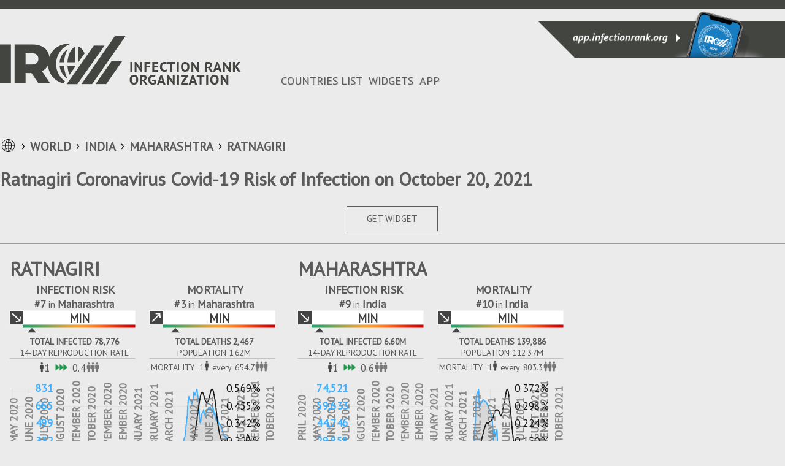

--- FILE ---
content_type: text/html
request_url: https://infectionrank.org/coronavirus/india/maharashtra/ratnagiri/
body_size: 30052
content:
<!DOCTYPE html><html><head><title>Ratnagiri Coronavirus Covid-19 Risk of Infection on October 20, 2021</title><meta charset="utf-8"><meta name="viewport" content="initial-scale=1, maximum-scale=1, user-scalable=no, minimal-ui"><meta name="description" content="COVID-19 Ratnagiri Local Infection Rank updated daily. Live recent dynamics from official credible sources only. Free Ratnagiri Covid widget and Wordpress Plugin for your website. Free web app for your phone to stay informed."><link href="https://infectionrank.org/coronavirus/india/maharashtra/ratnagiri/" rel="canonical"><link href="https://fonts.googleapis.com/css2?family=PT+Sans&amp;display=swap" rel="stylesheet"><link href="https://infectionrank.org/css/jquery.modal.min.css" rel="stylesheet"><link href="https://infectionrank.org/css/ca-location-details.css?t=1768820905837" rel="stylesheet"><script defer src="https://infectionrank.org/js/ca-location-details.js"></script><script async src="https://www.googletagmanager.com/gtag/js?id=G-H1FGE45JHD"></script><script>window.dataLayer = window.dataLayer || [];
function gtag() {
  dataLayer.push(arguments);
}
gtag('js', new Date());
gtag('config', 'G-H1FGE45JHD');
</script><link rel="icon" type="image/png" sizes="192x192" href="https://infectionrank.org/img/favicon/android-icon-192x192.png"><link rel="apple-touch-icon" type="image/png" sizes="192x192" href="https://infectionrank.org/img/favicon/android-icon-192x192.png"><link rel="icon" type="image/png" sizes="1024x1024" href="https://infectionrank.org/img/favicon/512pt_@2x.png"><link rel="apple-touch-icon" type="image/png" sizes="1024x1024" href="https://infectionrank.org/img/favicon/512pt_@2x.png"><link rel="apple-touch-icon" sizes="57x57" href="https://infectionrank.org/img/favicon/apple-icon-57x57.png"><link rel="apple-touch-icon" sizes="60x60" href="https://infectionrank.org/img/favicon/apple-icon-60x60.png"><link rel="apple-touch-icon" sizes="72x72" href="https://infectionrank.org/img/favicon/apple-icon-72x72.png"><link rel="apple-touch-icon" sizes="76x76" href=".https://infectionrank.org/img/favicon/apple-icon-76x76.png"><link rel="apple-touch-icon" sizes="114x114" href="https://infectionrank.org/img/favicon/apple-icon-114x114.png"><link rel="apple-touch-icon" sizes="120x120" href="https://infectionrank.org/img/favicon/apple-icon-120x120.png"><link rel="apple-touch-icon" sizes="144x144" href="https://infectionrank.org/img/favicon/apple-icon-144x144.png"><link rel="apple-touch-icon" sizes="152x152" href="https://infectionrank.org/img/favicon/apple-icon-152x152.png"><link rel="apple-touch-icon" sizes="180x180" href="https://infectionrank.org/img/favicon/apple-icon-180x180.png"><link rel="icon" type="image/png" sizes="192x192" href="https://infectionrank.org/img/favicon/android-icon-192x192.png"><link rel="icon" type="image/png" sizes="32x32" href="https://infectionrank.org/img/favicon/favicon-32x32.png"><link rel="icon" type="image/png" sizes="96x96" href="https://infectionrank.org/img/favicon/favicon-96x96.png"><link rel="icon" type="image/png" sizes="16x16" href="https://infectionrank.org/img/favicon/favicon-16x16.png"><link rel="shortcut icon" href="https://infectionrank.org/img/favicon/favicon.ico"></head><body class="details-page"><a class="casesapp-white-logo" href="/"></a><div class="menu__btn"><span class="menu-el"></span><span class="menu-el"></span><span class="menu-el"></span></div><div id="header"><div id="top-header"></div><div class="header-block-left"></div><div class="header-right-block"><a href="https://app.infectionrank.org/" target="_blank"><div class="banner-phone"></div></a></div></div><div class="clear"></div><div id="page-content" data-date="10-20-2021"><div class="content-box"><div class="header-block"><a id="logo-link" href="/"><div class="casesapp-logo"></div></a></div><div class="header-block"><div class="nav" id="menu"><ul class="menu" id="menu-menu"><li class="current_page_item"><a href="/coronavirus/" accesskey="1" title="">COUNTRIES LIST</a></li><li><a href="https://infectionrank.org/coronavirus/widget/" accesskey="2" title="">WIDGETS</a></li><li><a href="https://app.infectionrank.org/" accesskey="3" title="">APP</a></li></ul></div></div></div><div class="content-box"><ul class="breadcrumb"><li><span class="world-icon"></span></li><li><a href="/coronavirus/">WORLD</a></li><li id="country"><a href="/coronavirus/india/">India</a></li><li id="county"><a href="/coronavirus/india/maharashtra/">Maharashtra</a></li><li id="county"><a href="/coronavirus/india/maharashtra/ratnagiri/">Ratnagiri</a></li></ul></div><div class="clear"></div><div class="content-box"><div class="header-title"><h1 class="H1">Ratnagiri Coronavirus Covid-19 Risk of Infection on October 20, 2021 </h1></div></div><div class="clear"></div><div class="content-box"><div class="widget-button"><a class="btn-adv" data-path="/coronavirus/india/maharashtra/ratnagiri/" href="#widgets">GET WIDGET</a></div><div class="toggleBox"></div><div class="wrapper-widgets"><div class="widgets center-three-widget"><div class="advanced-widget row"><div class="row-header"><div class="header-block"><div class="location">Ratnagiri</div><div class="clear"></div></div></div><div class="bleft black-and-white"><div class="cases-sign">INFECTION RISK</div><div class="arank"><span>#7</span><span class="of">in</span><span>Maharashtra</span></div><div class="decrease direction"></div><div class="min level"><span class="alevel">min</span></div><div class="bar-level" id="case-bar-county"></div><div class="clear"></div><div class="header-block-total">TOTAL INFECTED 78,776</div><div class="header-block-total-sign">14-DAY REPRODUCTION RATE</div><div class="border-bottom-line"></div><div class="header-block-total-people"><table><tr><td class="human-td"><span class="human"></span></td><td>1</td><td class="triple-arrow-td"><span class="triple-arrow-green"></span></td><td>0.4</td><td><span class="npeople"></span></td></tr></table></div><div class="clear"></div></div><div class="bright black-and-white"><div class="fatalities-sign">MORTALITY</div><div class="arank"><span>#3</span><span class="of">in</span><span>Maharashtra</span></div><div class="up direction"></div><div class="min level"><span class="alevel">min</span></div><div class="bar-level" id="death-bar-county"></div><div class="clear"></div><div class="header-block-total">TOTAL DEATHS 2,467</div><div class="header-block-total-sign">POPULATION 1.62M</div><div class="border-bottom-line"></div><div class="header-block-total-people header-block-total-people-fatalities"><table class="table-mortality"><tr><td class="sign-world">MORTALITY</td><td>1</td><td class="human-td"><span class="human"></span></td><td class="triple-arrow-td">every</td><td>654.7</td><td><span class="npeople"></span></td></tr></table></div><div class="clear"></div></div><div class="clear"></div><div class="chart-wrapper" style="height: 380px"><div class="div chart-multiple" id="chart-county"></div></div><div class="info-block"><table class="bar-chart"><tr><td class="bar-chart-td"><div class="barchart" id="barchart-county"></div></td></tr></table><table><tr><td class="td-rotate" rowspan="3"><span class="rotate totals">COUNT</span></td><td class="td-value">7</td><td class="td-value">14</td><td class="table-titles"><table class="table-titles"><tr><td class="td-title">DAYS</td></tr></table></td><td class="td-value">7</td><td class="td-value">14</td><td class="td-rotate" rowspan="3"><span class="rotate change">%CHANGE</span></td></tr><tr><td class="td-value">+168</td><td class="td-value">+413</td><td class="table-titles"><table class="table-titles"><tr><td class="td-title td-blue">%CASES</td></tr></table></td><td class="td-value"><span class="table-arrow"><span class="chunk-arrow-down"></span></span><span class="percent-val">37%</span></td><td class="td-value"><span class="table-arrow"><span class="chunk-arrow-down"></span></span><span class="percent-val">57%</span></td></tr><tr><td class="td-value">+16</td><td class="td-value">+28</td><td class="table-titles"><table class="table-titles"><tr><td class="td-title">%DEATHS</td></tr></table></td><td class="td-value"><span class="table-arrow"><span class="chunk-arrow-up"></span></span><span class="percent-val">16.67%</span></td><td class="td-value"><span class="table-arrow"><span class="chunk-arrow-down"></span></span><span class="percent-val">9.68%</span></td></tr></table></div></div><div class="advanced-widget row"><div class="row-header"><div class="header-block"><div class="location">Maharashtra</div><div class="clear"></div></div></div><div class="bleft black-and-white"><div class="cases-sign">INFECTION RISK</div><div class="arank"><span>#9</span><span class="of">in</span><span>India</span></div><div class="decrease direction"></div><div class="min level"><span class="alevel">min</span></div><div class="bar-level" id="case-bar-state"></div><div class="clear"></div><div class="header-block-total">TOTAL INFECTED 6.60M</div><div class="header-block-total-sign">14-DAY REPRODUCTION RATE</div><div class="border-bottom-line"></div><div class="header-block-total-people"><table><tr><td class="human-td"><span class="human"></span></td><td>1</td><td class="triple-arrow-td"><span class="triple-arrow-green"></span></td><td>0.6</td><td><span class="npeople"></span></td></tr></table></div><div class="clear"></div></div><div class="bright black-and-white"><div class="fatalities-sign">MORTALITY</div><div class="arank"><span>#10</span><span class="of">in</span><span>India</span></div><div class="down direction"></div><div class="min level"><span class="alevel">min</span></div><div class="bar-level" id="death-bar-state"></div><div class="clear"></div><div class="header-block-total">TOTAL DEATHS 139,886</div><div class="header-block-total-sign">POPULATION 112.37M</div><div class="border-bottom-line"></div><div class="header-block-total-people header-block-total-people-fatalities"><table class="table-mortality"><tr><td class="sign-world">MORTALITY</td><td>1</td><td class="human-td"><span class="human"></span></td><td class="triple-arrow-td">every</td><td>803.3</td><td><span class="npeople"></span></td></tr></table></div><div class="clear"></div></div><div class="clear"></div><div class="chart-wrapper" style="height: 380px"><div class="div chart-multiple" id="chart-state"></div></div><div class="info-block"><table class="bar-chart"><tr><td class="bar-chart-td"><div class="barchart" id="barchart-state"></div></td></tr></table><table><tr><td class="td-rotate" rowspan="3"><span class="rotate totals">COUNT</span></td><td class="td-value">7</td><td class="td-value">14</td><td class="table-titles"><table class="table-titles"><tr><td class="td-title">DAYS</td></tr></table></td><td class="td-value">7</td><td class="td-value">14</td><td class="td-rotate" rowspan="3"><span class="rotate change">%CHANGE</span></td></tr><tr><td class="td-value">+10,365</td><td class="td-value">+26,173</td><td class="table-titles"><table class="table-titles"><tr><td class="td-title td-blue">%CASES</td></tr></table></td><td class="td-value"><span class="table-arrow"><span class="chunk-arrow-down"></span></span><span class="percent-val">30%</span></td><td class="td-value"><span class="table-arrow"><span class="chunk-arrow-down"></span></span><span class="percent-val">43%</span></td></tr><tr><td class="td-value">+216</td><td class="td-value">+524</td><td class="table-titles"><table class="table-titles"><tr><td class="td-title">%DEATHS</td></tr></table></td><td class="td-value"><span class="table-arrow"><span class="chunk-arrow-down"></span></span><span class="percent-val">13.10%</span></td><td class="td-value"><span class="table-arrow"><span class="chunk-arrow-down"></span></span><span class="percent-val">17.74%</span></td></tr></table></div></div><div class="advanced-widget row"><div class="row-header"><div class="header-block"><div class="location">India</div><div class="clear"></div></div></div><div class="bleft black-and-white"><div class="cases-sign">INFECTION RISK</div><div class="const direction"></div><div class="min level"><span class="alevel">min</span></div><div class="bar-level" id="case-bar-country"></div><div class="clear"></div><div class="header-block-total">TOTAL INFECTED 34.11M</div><div class="header-block-total-sign">14-DAY REPRODUCTION RATE</div><div class="border-bottom-line"></div><div class="header-block-total-people"><table><tr><td class="human-td"><span class="human"></span></td><td>1</td><td class="triple-arrow-td"><span class="triple-arrow-green"></span></td><td>0.5</td><td><span class="npeople"></span></td></tr></table></div><div class="clear"></div></div><div class="bright black-and-white"><div class="fatalities-sign">MORTALITY</div><div class="up direction"></div><div class="min level"><span class="alevel">min</span></div><div class="bar-level" id="death-bar-country"></div><div class="clear"></div><div class="header-block-total">TOTAL DEATHS 452,684</div><div class="header-block-total-sign">POPULATION 1.35B</div><div class="border-bottom-line"></div><div class="header-block-total-people header-block-total-people-fatalities"><table class="table-mortality"><tr><td class="sign-world">MORTALITY</td><td>1</td><td class="human-td"><span class="human"></span></td><td class="triple-arrow-td">every</td><td>2980.5</td><td><span class="npeople"></span></td></tr></table></div><div class="clear"></div></div><div class="clear"></div><div class="chart-wrapper" style="height: 380px"><div class="div chart-multiple" id="chart-country"></div></div><div class="info-block"><table class="bar-chart"><tr><td class="bar-chart-td"><div class="barchart" id="barchart-country"></div></td></tr></table><table><tr><td class="td-rotate" rowspan="3"><span class="rotate totals">COUNT</span></td><td class="td-value">7</td><td class="td-value">14</td><td class="table-titles"><table class="table-titles"><tr><td class="td-title">DAYS</td></tr></table></td><td class="td-value">7</td><td class="td-value">14</td><td class="td-rotate" rowspan="3"><span class="rotate change">%CHANGE</span></td></tr><tr><td class="td-value">+154,848</td><td class="td-value">+295,747</td><td class="table-titles"><table class="table-titles"><tr><td class="td-title td-blue">%CASES</td></tr></table></td><td class="td-value"><span class="table-arrow"><span class="chunk-arrow-eq"></span></span><span class="percent-val">0%</span></td><td class="td-value"><span class="table-arrow"><span class="chunk-arrow-down"></span></span><span class="percent-val">46%</span></td></tr><tr><td class="td-value">+2,095</td><td class="td-value">+4,079</td><td class="table-titles"><table class="table-titles"><tr><td class="td-title">%DEATHS</td></tr></table></td><td class="td-value"><span class="table-arrow"><span class="chunk-arrow-up"></span></span><span class="percent-val">12.03%</span></td><td class="td-value"><span class="table-arrow"><span class="chunk-arrow-up"></span></span><span class="percent-val">18.58%</span></td></tr></table></div></div></div></div><div class="clear"></div><div class="content-box"><div class="level-menu"><h1 class="top-countries">Compare to other&nbsp;counties</h1><div class="block-level-high"><span>HIGH</span></div><div class="block-level-medium"><span>MEDIUM</span></div><div class="block-level-low"><span>LOW</span></div><div class="block-level-min"><span>MIN</span></div></div><div class="clear"></div><table class="list-locations"><thead><tr><th><div class="inline-block level-header"><div class="header-sign-top" data-type="casesRating"><span class="sort-arrows"></span> INFECTION RISK</div><div class="header-sign-bottom"></div></div><div class="line line-level"></div></th><th><div class="inline-block level-header"><div class="header-sign-top" data-type="deathsRating"><span class="sort-arrows"></span> MORTALITY</div><div class="header-sign-bottom"></div></div><div class="line line-level"></div></th><th><div class="inline-block basic-header"><div class="header-sign-top" data-type="cases"><span class="sort-arrows-desc"></span> TOTAL INFECTED</div><div class="header-sign-bottom yesterday">+Yesterday</div></div><div class="line"></div></th><th><div class="inline-block basic-header"><div class="header-sign-top" data-type="deaths"><span class="sort-arrows"></span> TOTAL DEATH</div><div class="header-sign-bottom yesterday">+Yesterday</div></div><div class="line"></div></th><th><div class="inline-block basic-header"><div class="header-sign-top" data-type="casesPercent"><span class="sort-arrows"></span> % INFECTED</div><div class="header-sign-bottom">of Population</div></div><div class="line"></div></th><th><div class="inline-block basic-header"><div class="header-sign-top" data-type="deathsPercent"><span class="sort-arrows"></span> % MORTALITY</div><div class="header-sign-bottom">of Population</div></div></th></tr></thead><tbody class="tbody-"></tbody><tbody class="tbody-"></tbody><tbody class="tbody-low"><tr data-cases="1151873" data-deaths="19554" data-deaths-percent="0.20737250949370312" data-cases-percent="12.215750978216237" data-cases-rating="2" data-deaths-rating="9"><td><a class="location-link" href="/coronavirus/india/maharashtra/pune/"><div class="location">Pune</div></a><div class="level-wrapper"><div class="decrease direction"></div><div class="low-minus level" style="width:150px"><span class="alevel">low-</span></div><div class="bar-level" id="case-bar-356102296"></div><div class="arank"><span>#2</span><span class="of">of</span><span>40</span><div class="sign-location">COUNTIES</div></div></div><div class="line line-level"></div></td><td><div class="location"></div><div class="level-wrapper"><div class="down direction"></div><div class="min level" style="width:150px"><span class="alevel">min</span></div><div class="bar-level" id="death-bar-356102296"></div><div class="arank"><span>#9</span><span class="of">of</span><span>40</span><div class="sign-location">COUNTIES</div></div></div><div class="line line-level"></div></td><td><div class="total-num">1.15M</div><div class="yersterday-num">+398</div><div class="line"></div></td><td><div class="total-num">19,554</div><div class="yersterday-num">+1</div><div class="line"></div></td><td><div class="precent">12.216%</div><div class="of-population-num">9.43M</div><div class="line"></div></td><td><div class="precent">0.207%</div><div class="of-population-num">9.43M</div></td></tr><tr data-cases="337872" data-deaths="6994" data-deaths-percent="0.15394574568048355" data-cases-percent="7.436939803339484" data-cases-rating="1" data-deaths-rating="4"><td><a class="location-link" href="/coronavirus/india/maharashtra/ahmednagar/"><div class="location">Ahmednagar</div></a><div class="level-wrapper"><div class="decrease direction"></div><div class="low-minus level" style="width:150px"><span class="alevel">low-</span></div><div class="bar-level" id="case-bar-356102301"></div><div class="arank"><span>#1</span><span class="of">of</span><span>40</span><div class="sign-location">COUNTIES</div></div></div><div class="line line-level"></div></td><td><div class="location"></div><div class="level-wrapper"><div class="down direction"></div><div class="min level" style="width:150px"><span class="alevel">min</span></div><div class="bar-level" id="death-bar-356102301"></div><div class="arank"><span>#4</span><span class="of">of</span><span>40</span><div class="sign-location">COUNTIES</div></div></div><div class="line line-level"></div></td><td><div class="total-num">337,872</div><div class="yersterday-num">+204</div><div class="line"></div></td><td><div class="total-num">6,994</div><div class="yersterday-num">+2</div><div class="line"></div></td><td><div class="precent">7.437%</div><div class="of-population-num">4.54M</div><div class="line"></div></td><td><div class="precent">0.154%</div><div class="of-population-num">4.54M</div></td></tr><tr data-cases="52609" data-deaths="1429" data-deaths-percent="0.16818670254021945" data-cases-percent="6.191836412833034" data-cases-rating="3" data-deaths-rating="1"><td><a class="location-link" href="/coronavirus/india/maharashtra/sindhudurg/"><div class="location">Sindhudurg</div></a><div class="level-wrapper"><div class="decrease direction"></div><div class="low-minus level" style="width:150px"><span class="alevel">low-</span></div><div class="bar-level" id="case-bar-356102323"></div><div class="arank"><span>#3</span><span class="of">of</span><span>40</span><div class="sign-location">COUNTIES</div></div></div><div class="line line-level"></div></td><td><div class="location"></div><div class="level-wrapper"><div class="down direction"></div><div class="low-minus level" style="width:150px"><span class="alevel">low-</span></div><div class="bar-level" id="death-bar-356102323"></div><div class="arank"><span>#1</span><span class="of">of</span><span>40</span><div class="sign-location">COUNTIES</div></div></div><div class="line line-level"></div></td><td><div class="total-num">52,609</div><div class="yersterday-num">+27</div><div class="line"></div></td><td><div class="total-num">1,429</div><div class="yersterday-num">+0</div><div class="line"></div></td><td><div class="precent">6.192%</div><div class="of-population-num">850K</div><div class="line"></div></td><td><div class="precent">0.168%</div><div class="of-population-num">850K</div></td></tr><tr data-cases="51046" data-deaths="953" data-deaths-percent="0.03187167320598933" data-cases-percent="1.7071578493944715" data-cases-rating="30" data-deaths-rating="21"><td><a class="location-link" href="/coronavirus/india/maharashtra/palghar-district/"><div class="location">Palghar district</div></a><div class="level-wrapper"><div class="increase direction"></div><div class="low-minus level" style="width:150px"><span class="alevel">low-</span></div><div class="bar-level" id="case-bar-313589287"></div><div class="arank"><span>#30</span><span class="of">of</span><span>40</span><div class="sign-location">COUNTIES</div></div></div><div class="line line-level"></div></td><td><div class="location"></div><div class="level-wrapper"><div class="up direction"></div><div class="min level" style="width:150px"><span class="alevel">min</span></div><div class="bar-level" id="death-bar-313589287"></div><div class="arank"><span>#21</span><span class="of">of</span><span>40</span><div class="sign-location">COUNTIES</div></div></div><div class="line line-level"></div></td><td><div class="total-num">51,046</div><div class="yersterday-num">+108</div><div class="line"></div></td><td><div class="total-num">953</div><div class="yersterday-num">+2</div><div class="line"></div></td><td><div class="precent">1.707%</div><div class="of-population-num">2.99M</div><div class="line"></div></td><td><div class="precent">0.032%</div><div class="of-population-num">2.99M</div></td></tr><tr data-cases="19342" data-deaths="580" data-deaths-percent="0.03499085411468313" data-cases-percent="1.1668846556658639" data-cases-rating="29" data-deaths-rating="25"><td><a class="location-link" href="/coronavirus/india/maharashtra/osmanabad-district/"><div class="location">Osmanabad district</div></a><div class="level-wrapper"><div class="increase direction"></div><div class="low-minus level" style="width:150px"><span class="alevel">low-</span></div><div class="bar-level" id="case-bar-313589299"></div><div class="arank"><span>#29</span><span class="of">of</span><span>40</span><div class="sign-location">COUNTIES</div></div></div><div class="line line-level"></div></td><td><div class="location"></div><div class="level-wrapper"><div class="up direction"></div><div class="min level" style="width:150px"><span class="alevel">min</span></div><div class="bar-level" id="death-bar-313589299"></div><div class="arank"><span>#25</span><span class="of">of</span><span>40</span><div class="sign-location">COUNTIES</div></div></div><div class="line line-level"></div></td><td><div class="total-num">19,342</div><div class="yersterday-num">+154</div><div class="line"></div></td><td><div class="total-num">580</div><div class="yersterday-num">+0</div><div class="line"></div></td><td><div class="precent">1.167%</div><div class="of-population-num">1.66M</div><div class="line"></div></td><td><div class="precent">0.035%</div><div class="of-population-num">1.66M</div></td></tr></tbody><tbody class="tbody-min"><tr data-cases="608139" data-deaths="11409" data-deaths-percent="0.10315413500795831" data-cases-percent="5.4984707257081915" data-cases-rating="11" data-deaths-rating="12"><td><a class="location-link" href="/coronavirus/india/maharashtra/thane/"><div class="location">Thane</div></a><div class="level-wrapper"><div class="increase direction"></div><div class="min level" style="width:150px"><span class="alevel">min</span></div><div class="bar-level" id="case-bar-356102298"></div><div class="arank"><span>#11</span><span class="of">of</span><span>40</span><div class="sign-location">COUNTIES</div></div></div><div class="line line-level"></div></td><td><div class="location"></div><div class="level-wrapper"><div class="up direction"></div><div class="min level" style="width:150px"><span class="alevel">min</span></div><div class="bar-level" id="death-bar-356102298"></div><div class="arank"><span>#12</span><span class="of">of</span><span>40</span><div class="sign-location">COUNTIES</div></div></div><div class="line line-level"></div></td><td><div class="total-num">608,139</div><div class="yersterday-num">+251</div><div class="line"></div></td><td><div class="total-num">11,409</div><div class="yersterday-num">+2</div><div class="line"></div></td><td><div class="precent">5.498%</div><div class="of-population-num">11.06M</div><div class="line"></div></td><td><div class="precent">0.103%</div><div class="of-population-num">11.06M</div></td></tr><tr data-cases="493551" data-deaths="9128" data-deaths-percent="0.19615048231787635" data-cases-percent="10.605857438482714" data-cases-rating="22" data-deaths-rating="30"><td><a class="location-link" href="/coronavirus/india/maharashtra/nagpur/"><div class="location">Nagpur</div></a><div class="level-wrapper"><div class="decrease direction"></div><div class="min level" style="width:150px"><span class="alevel">min</span></div><div class="bar-level" id="case-bar-356102299"></div><div class="arank"><span>#22</span><span class="of">of</span><span>40</span><div class="sign-location">COUNTIES</div></div></div><div class="line line-level"></div></td><td><div class="location"></div><div class="level-wrapper"><div class="down direction"></div><div class="min level" style="width:150px"><span class="alevel">min</span></div><div class="bar-level" id="death-bar-356102299"></div><div class="arank"><span>#30</span><span class="of">of</span><span>40</span><div class="sign-location">COUNTIES</div></div></div><div class="line line-level"></div></td><td><div class="total-num">493,551</div><div class="yersterday-num">+13</div><div class="line"></div></td><td><div class="total-num">9,128</div><div class="yersterday-num">+0</div><div class="line"></div></td><td><div class="precent">10.606%</div><div class="of-population-num">4.65M</div><div class="line"></div></td><td><div class="precent">0.196%</div><div class="of-population-num">4.65M</div></td></tr><tr data-cases="410058" data-deaths="8660" data-deaths-percent="0.14180014464924687" data-cases-percent="6.714351468196406" data-cases-rating="12" data-deaths-rating="10"><td><a class="location-link" href="/coronavirus/india/maharashtra/nashik/"><div class="location">Nashik</div></a><div class="level-wrapper"><div class="const direction"></div><div class="min level" style="width:150px"><span class="alevel">min</span></div><div class="bar-level" id="case-bar-356102300"></div><div class="arank"><span>#12</span><span class="of">of</span><span>40</span><div class="sign-location">COUNTIES</div></div></div><div class="line line-level"></div></td><td><div class="location"></div><div class="level-wrapper"><div class="up direction"></div><div class="min level" style="width:150px"><span class="alevel">min</span></div><div class="bar-level" id="death-bar-356102300"></div><div class="arank"><span>#10</span><span class="of">of</span><span>40</span><div class="sign-location">COUNTIES</div></div></div><div class="line line-level"></div></td><td><div class="total-num">410,058</div><div class="yersterday-num">+105</div><div class="line"></div></td><td><div class="total-num">8,660</div><div class="yersterday-num">+2</div><div class="line"></div></td><td><div class="precent">6.714%</div><div class="of-population-num">6.11M</div><div class="line"></div></td><td><div class="precent">0.142%</div><div class="of-population-num">6.11M</div></td></tr><tr data-cases="250050" data-deaths="6396" data-deaths-percent="0.2129344707150184" data-cases-percent="8.324619199857777" data-cases-rating="5" data-deaths-rating="2"><td><a class="location-link" href="/coronavirus/india/maharashtra/satara/"><div class="location">Satara</div></a><div class="level-wrapper"><div class="decrease direction"></div><div class="min level" style="width:150px"><span class="alevel">min</span></div><div class="bar-level" id="case-bar-356102302"></div><div class="arank"><span>#5</span><span class="of">of</span><span>40</span><div class="sign-location">COUNTIES</div></div></div><div class="line line-level"></div></td><td><div class="location"></div><div class="level-wrapper"><div class="down direction"></div><div class="low-minus level" style="width:150px"><span class="alevel">low-</span></div><div class="bar-level" id="death-bar-356102302"></div><div class="arank"><span>#2</span><span class="of">of</span><span>40</span><div class="sign-location">COUNTIES</div></div></div><div class="line line-level"></div></td><td><div class="total-num">250,050</div><div class="yersterday-num">+64</div><div class="line"></div></td><td><div class="total-num">6,396</div><div class="yersterday-num">+4</div><div class="line"></div></td><td><div class="precent">8.325%</div><div class="of-population-num">3.00M</div><div class="line"></div></td><td><div class="precent">0.213%</div><div class="of-population-num">3.00M</div></td></tr><tr data-cases="209963" data-deaths="5529" data-deaths-percent="0.1280526273369778" data-cases-percent="4.862780573983338" data-cases-rating="6" data-deaths-rating="5"><td><a class="location-link" href="/coronavirus/india/maharashtra/solapur/"><div class="location">Solapur</div></a><div class="level-wrapper"><div class="decrease direction"></div><div class="min level" style="width:150px"><span class="alevel">min</span></div><div class="bar-level" id="case-bar-356102303"></div><div class="arank"><span>#6</span><span class="of">of</span><span>40</span><div class="sign-location">COUNTIES</div></div></div><div class="line line-level"></div></td><td><div class="location"></div><div class="level-wrapper"><div class="down direction"></div><div class="min level" style="width:150px"><span class="alevel">min</span></div><div class="bar-level" id="death-bar-356102303"></div><div class="arank"><span>#5</span><span class="of">of</span><span>40</span><div class="sign-location">COUNTIES</div></div></div><div class="line line-level"></div></td><td><div class="total-num">209,963</div><div class="yersterday-num">+57</div><div class="line"></div></td><td><div class="total-num">5,529</div><div class="yersterday-num">+0</div><div class="line"></div></td><td><div class="precent">4.863%</div><div class="of-population-num">4.32M</div><div class="line"></div></td><td><div class="precent">0.128%</div><div class="of-population-num">4.32M</div></td></tr></tbody></table></div><div class="clear"></div><div class="content-box link-countries"><div class="widget-button"><a href="/coronavirus/">LIST OF ALL COUNTRIES</a></div></div><div class="clear"></div><div class="content-box" id="widgets"><h1 class="H1">FREE WEB WIDGET &amp; WORDPRESS PLUGIN</h1><div class="content-wrapper" data-country="India" data-state="Maharashtra" data-county="Ratnagiri" data-path="/coronavirus/india/maharashtra/ratnagiri/"><div class="top-header-box toggleBox"><div class="color-toggle-box"><ul class="widget-toggle-color"><li>LIGHT</li><li><div class="btn-on"></div></li><li>DARK</li></ul></div></div><div class="top-header-box"><div class="verWidgetBox toggleBox"><ul class="widget-vertical"><li class="wt1"><div class="wgTitle">INFECTIONRANK.ORG BASIC</div><span id="basicBanner"><img alt="Ratnagiri Coronavirus Covid-19 Risk of Infection on October 20, 2021" title="Ratnagiri Coronavirus Covid-19 Risk of Infection on October 20, 2021" src="https://static.infectionrank.org/coronavirus/en/india/maharashtra/ratnagiri/vw-app-light-1004x1350.png" data-name="basic" data-width="300" data-height="400"></span><div class="wGetCodeBtn">GET CODE &gt;</div></li><li class="wt2"><div class="wgTitle">INFECTIONRANK.ORG ADVANCED</div><span id="advancedBannner"><img alt="Ratnagiri Coronavirus Covid-19 Risk of Infection on October 20, 2021" title="Ratnagiri Coronavirus Covid-19 Risk of Infection on October 20, 2021" src="https://static.infectionrank.org/coronavirus/en/india/maharashtra/ratnagiri/vw-app-advanced-light-1004x1350.png" data-name="advanced" data-width="300" data-height="400"></span><div class="wGetCodeBtn">GET CODE &gt;</div></li><li class="wt3"><div class="wgTitle">SQUARE</div><span id="squareBenner"><img alt="Ratnagiri Coronavirus Covid-19 Risk of Infection on October 20, 2021" title="Ratnagiri Coronavirus Covid-19 Risk of Infection on October 20, 2021" src="https://static.infectionrank.org/coronavirus/en/india/maharashtra/ratnagiri/vw-covid-19-light-1000.png" data-name="" data-width="250" data-height="250"></span><div class="wGetCodeBtn">GET CODE &gt;</div></li></ul></div></div><div class="top-header-box"><ul class="widget-horisontal"><li class="ht1"><div class="wgTitle">HORISONTAL</div><span id="horisontalBanner"><img alt="Ratnagiri Coronavirus Covid-19 Risk of Infection on October 20, 2021" title="Ratnagiri Coronavirus Covid-19 Risk of Infection on October 20, 2021" src="https://static.infectionrank.org/coronavirus/en/india/maharashtra/ratnagiri/vw-covid-19-light-1465x180.png" data-name="" data-width="782" data-height="90"></span><div class="wGetCodeBtn">GET CODE &gt;</div></li></ul></div></div><div id="get-code-modal"><div class="content-item-row" style="margin-top: 30px;margin-bottom: 15px;"><div><h2 class="lockTitle">Select HTML or Wordpress Code</h2></div><div class="item-content widget-example"><div class="col-50 float-left text-center padTop padTopCode"><input class="radio-check-html" id="rcl" type="radio" name="static-widget-html-wp-code" value="htmlType" checked=""><br><div class="radionImage ico-html" title="Infectionrank Widgets" style="margin-top: 17px;max-width: 35px;display: inline-block;"></div><div style="margin-top: 23px;text-transform: uppercase;font-weight: bold;display: inline-block;vertical-align: top;margin-left: 7px;">HTML</div></div><div class="col-50 float-left text-center padTop padTopCode"><input class="radio-check-wordpress" id="rcd" type="radio" name="static-widget-html-wp-code" value="wordpressType"><br><div class="radionImage ico-wp" title="Infectionrank Widgets" style="margin-top: 17px;max-width: 35px;display: inline-block;"></div><div style="margin-top: 23px;text-transform: uppercase;font-weight: bold;display: inline-block;vertical-align: top;margin-left: 7px;">WORDPRESS</div></div><div class="clear-block"></div><div id="codeTypeInfo"></div></div></div><br><div class="static_widget_generate_code text-center generateCode"><a class="generate_button" href="javascript:void(0)">Get Code</a></div><br><div class="dynamic_static_widget_get_code"><label class="text-bold" style="display: block;margin-bottom: 10px;text-align: center;">Copy and paste following code into the HTML of your website</label><textarea class="source-code" id="dynamic_static_cource_code" readonly=""><a href="https://infectionrank.org/" title="Infectionrank App"><img alt="Public health ratings app and widgets" width="250" height="250" src="https://infectionrank.org/widgets/en/vw-app-light-1004x1350.png"></a></textarea><br><div class="text-center"><div class="tooltip"><button class="copy_button" type="button"><span class="tooltiptext" id="myTooltip"></span>Copy HTML Code</button></div></div></div></div></div></div></div><div class="clear"></div><div class="footer"><div class="wrapper-footer"><div class="nav"><ul class="menu"><li class="current_page_item"><a href="/coronavirus/" accesskey="1" title="">COUNTRIES LIST</a></li><li><a href="https://infectionrank.org/coronavirus/widget/" accesskey="2" title="">WIDGETS</a></li><li><a href="https://app.infectionrank.org/" accesskey="3" title="">APP</a></li></ul></div><div class="clear"></div><div class="casesapp-footer-logo"></div><div class="line-white"></div><div class="footer-sign">&copy; 2020 Infection Rank Organization.</div><div class="footer-menu policy"><ul class="menu"><li><a href="https://infectionrank.org/coronavirus/privacy-policy/" accesskey="2" title="">Privacy Policy</a></li><li><a href="https://infectionrank.org/coronavirus/terms-of-service/" accesskey="2" title="">Terms of Service</a></li></ul></div></div></div><script defer src="https://static.cloudflareinsights.com/beacon.min.js/vcd15cbe7772f49c399c6a5babf22c1241717689176015" integrity="sha512-ZpsOmlRQV6y907TI0dKBHq9Md29nnaEIPlkf84rnaERnq6zvWvPUqr2ft8M1aS28oN72PdrCzSjY4U6VaAw1EQ==" data-cf-beacon='{"version":"2024.11.0","token":"c67fcab1b6254752a0434cc97f4b732a","r":1,"server_timing":{"name":{"cfCacheStatus":true,"cfEdge":true,"cfExtPri":true,"cfL4":true,"cfOrigin":true,"cfSpeedBrain":true},"location_startswith":null}}' crossorigin="anonymous"></script>
</body><script type="text/javascript">const rows = [{"id":356102316,"country":"India","state":"Maharashtra","county":"Ratnagiri","aggregate":null,"sources":null,"url":"https://www.bing.com/covid/","cases":78776,"tested":null,"deaths":2467,"recovered":76013,"hospitalized":null,"discharged":null,"rating":null,"coordinates":null,"tz":null,"featureId":null,"population":1615069,"populationDensity":null,"countryId":null,"stateId":null,"name":null,"level":"county","lastUpdated":"2021-10-20T18:50:03.000Z","scrapeDate":"2021-10-20T18:52:45.000Z","lastUpdateDate":"2021-10-20","recoveredDelta":34,"deathsDelta":1,"confirmedDelta":23,"threatLevel":"min","trendDirection":"decrease","threatRate":0.025008593736108743,"trendRate":-0.03272915157676726,"globalRating":3151,"groupRating":27,"countryGlobalRating":72,"countryGroupRating":26,"stateGlobalRating":7,"stateGroupRating":4,"alertLevel":-2,"vsCases":-35193,"prevSevenDaysCases":224,"currentSevenDaysCases":-78608,"zip":"","poName":null,"places":null,"cityPlaces":null,"deathLevel":"min","globalDeathRating":91,"groupDeathRating":2,"countryGlobalDeathRating":28,"countryGroupDeathRating":2,"stateGlobalDeathRating":3,"stateGroupDeathRating":1,"countyGroupRating":1,"countyGlobalDeathRating":1,"countyGroupDeathRating":1,"deathRate":0.0451,"isAdvancedMode":1,"title":"Ratnagiri","date":"Oct 20, 2021","arrConfirmedDelta":[3,2,3,0,0,0,20,0,19,10,10,10,10,3,4,10,11,15,16,16,16,16,16,16,16,16,16,16,16,15,15,8,2,17,7,3,5,5,1,17,18,18,14,6,7,2,27,1,2,13,12,8,16,16,1,25,19,15,16,19,35,14,41,32,24,9,25,13,23,23,55,32,87,35,70,7,71,55,64,36,58,62,1,63,54,25,9,45,94,31,58,10,57,13,8,103,109,79,81,61,162,143,61,55,140,43,79,134,80,36,96,46,65,87,116,129,163,82,116,146,135,83,183,146,220,202,115,120,180,133,292,150,146,209,243,115,330,83,45,204,78,78,57,144,64,81,55,117,129,116,73,73,52,50,79,45,71,71,66,36,42,80,61,19,45,66,98,39,16,27,35,22,44,1,36,13,13,30,13,13,13,2,10,2,4,1,2,4,4,12,4,2,2,6,3,30,30,79,95,83,23,13,90,100,86,93,7,61,41,3,3,21,15,9,33,9,4,15,7,16,19,2,13,7,0,0,0,0,0,0,0,0,1,40,7,7,2,20,4,6,5,13,17,2,2,3,3,13,6,17,9,10,13,23,40,5,27,3,15,7,13,10,19,10,2,3,5,3,3,4,2,1,9,20,45,44,14,9,10,13,41,5,14,10,21,37,32,30,4,44,74,14,2,58,9,9,6,42,17,5,6,33,6,11,2,41,2,3,8,48,22,20,13,5,112,8,2,38,23,22,8,34,35,8,0,0,96,122,161,176,138,161,132,422,478,358,306,261,401,338,512,549,814,648,536,677,1056,918,669,700,510,512,741,939,755,889,724,941,633,586,873,903,955,926,929,305,381,543,391,531,500,920,582,660,638,437,549,663,658,557,559,711,534,684,653,777,548,704,536,632,798,520,620,657,770,602,539,522,390,761,446,514,579,520,504,453,583,363,525,505,497,408,494,417,221,377,407,385,386,441,455,225,225,341,237,372,212,221,329,210,193,158,134,196,296,296,276,291,215,248,196,127,181,212,268,162,271,103,113,158,155,63,63,63,63,63,63,63,63,63,63,64,64,119,139,106,69,114,125,100,69,104,45,118,143,62,126,66,74,65,48,63,53,63,65,66,63,33,89,85,78,68,78,43,36,82,59,103,67,55,45,28,55,62,43,47,41,52,9,31,44,21,28,12,47,21,0,23],"newCasesAvg":[0,1,1,1,1,1,4,4,6,7,8,10,11,9,9,8,8,9,10,11,13,14,15,16,16,16,16,16,16,16,16,15,13,13,11,10,8,7,6,8,8,10,11,11,12,12,13,11,8,8,9,9,11,10,10,13,14,14,15,16,19,20,23,25,26,25,26,23,24,21,25,26,37,38,46,44,51,51,56,48,52,50,50,48,48,43,39,37,42,46,45,39,43,44,39,40,51,54,64,65,86,105,99,92,100,95,98,94,85,81,87,73,77,78,75,82,100,98,108,120,127,122,130,127,147,159,155,153,167,159,180,170,162,176,193,184,212,182,167,176,157,133,125,98,96,101,80,85,92,101,91,92,88,87,82,70,63,63,62,60,59,59,61,54,50,50,59,58,49,44,47,43,40,26,26,25,23,23,21,17,19,14,13,12,8,6,5,4,4,4,4,4,4,5,5,8,11,22,35,47,49,50,59,69,70,70,59,64,68,56,42,33,22,22,18,13,13,15,13,13,15,10,11,11,9,8,6,3,3,1,0,0,0,6,7,8,8,11,12,12,7,8,10,10,7,7,6,8,7,7,8,9,10,13,17,17,18,17,18,17,16,11,13,11,11,9,9,7,6,4,3,3,4,6,12,18,19,20,22,22,25,19,15,15,16,20,23,21,21,25,35,34,29,32,29,30,25,20,20,21,13,17,16,17,11,15,14,14,10,16,18,21,17,17,33,33,26,28,29,30,30,19,23,24,19,15,26,42,60,80,99,122,141,187,238,266,285,303,337,366,379,389,454,503,543,582,685,743,760,743,724,720,729,713,689,721,724,786,803,781,772,793,802,831,829,782,753,706,633,572,511,510,550,590,603,610,612,636,598,595,580,591,604,624,622,639,638,659,634,648,664,645,623,638,648,657,644,604,586,606,576,539,536,533,531,540,514,502,504,493,490,476,482,458,438,417,403,387,384,376,382,382,361,351,330,328,295,262,277,275,253,242,208,206,217,212,221,235,243,260,260,236,219,210,207,199,202,189,187,184,176,146,132,103,97,90,76,63,63,63,63,63,63,71,82,88,89,96,105,110,103,98,89,96,101,92,95,95,91,93,83,72,71,62,62,60,60,58,62,66,68,69,71,68,68,67,63,67,67,64,64,63,59,59,51,48,46,47,44,41,38,35,32,28,27,29,25,22],"deathsData":[0,0,0,0,0,0,0,0,0,0,0,0,0,0,0,0,0,0,0,0,0,0.008049191706360533,0.008049191706360533,0.008049191706360533,0.008049191706360533,0.008049191706360533,0.008049191706360533,0.008049191706360533,0.008049191706360533,0.008049191706360533,0.008049191706360533,0.016098383412721066,0.016098383412721066,0.016098383412721066,0.012878706730176853,0.01448854507144896,0.01448854507144896,0.016098383412721066,0.016098383412721066,0.016098383412721066,0.017708221753993173,0.017708221753993173,0.020927898436537386,0.020927898436537386,0.012878706730176853,0.012878706730176853,0.012878706730176853,0.00965903004763264,0.011268868388904747,0.01448854507144896,0.016098383412721066,0.016098383412721066,0.016098383412721066,0.01448854507144896,0.016098383412721066,0.012878706730176853,0.01448854507144896,0.01448854507144896,0.01448854507144896,0.01448854507144896,0.012878706730176853,0.00965903004763264,0.008049191706360533,0.00482951502381632,0.00482951502381632,0.00482951502381632,0.006439353365088427,0.00482951502381632,0.006439353365088427,0.00482951502381632,0.008049191706360533,0.00965903004763264,0.011268868388904747,0.012878706730176853,0.020927898436537386,0.022537736777809493,0.022537736777809493,0.022537736777809493,0.027367251801625813,0.02897709014289792,0.03219676682544213,0.03863612019053056,0.03863612019053056,0.03863612019053056,0.03702628184925845,0.035416443507986346,0.04185579687307477,0.035416443507986346,0.035416443507986346,0.035416443507986346,0.03863612019053056,0.033806605166714236,0.033806605166714236,0.03219676682544213,0.02897709014289792,0.035416443507986346,0.035416443507986346,0.0482951502381632,0.05151482692070741,0.04668531189689109,0.0482951502381632,0.05151482692070741,0.05795418028579584,0.05956401862706794,0.05956401862706794,0.06117385696834005,0.05956401862706794,0.06278369530961216,0.06439353365088427,0.06922304867470058,0.05956401862706794,0.05956401862706794,0.05634434194452373,0.05956401862706794,0.053124665261979516,0.053124665261979516,0.053124665261979516,0.06117385696834005,0.05795418028579584,0.0724427253572448,0.06761321033342847,0.06439353365088427,0.06278369530961216,0.06278369530961216,0.05956401862706794,0.06761321033342847,0.06600337199215638,0.0724427253572448,0.07083288701597269,0.07083288701597269,0.06600337199215638,0.06439353365088427,0.05151482692070741,0.05151482692070741,0.06278369530961216,0.05956401862706794,0.05634434194452373,0.06278369530961216,0.09015094711123797,0.09498046213505429,0.0998099771588706,0.09820013881759851,0.09498046213505429,0.09498046213505429,0.10302965384141483,0.120737875595408,0.11912803725413589,0.11268868388904746,0.13039690564304063,0.13361658232558485,0.13361658232558485,0.09820013881759851,0.09498046213505429,0.08532143208742166,0.08532143208742166,0.09176078545251008,0.0998099771588706,0.09176078545251008,0.08532143208742166,0.11429852223031957,0.120737875595408,0.10302965384141483,0.0998099771588706,0.09337062379378218,0.11590836057159168,0.13361658232558485,0.13361658232558485,0.13200674398431275,0.1255673906192243,0.11429852223031957,0.120737875595408,0.10785916886523114,0.07727224038106112,0.06117385696834005,0.05795418028579584,0.05795418028579584,0.05795418028579584,0.035416443507986346,0.011268868388904747,0.00965903004763264,0.008049191706360533,0.006439353365088427,0.006439353365088427,0,0,0,0,0,0,0,0,0,0,0,0,0,0,0,0,0,0,0,0,0,0,0,0,0,0,0,0,0,0,0,0,0,0,0,0,0,0,0,0,0,0,0,0,0,0,0,0,0,0,0,0,0,0,0,0,0,0,0.0016098383412721066,0.0016098383412721066,0.0016098383412721066,0.0016098383412721066,0.0016098383412721066,0.0016098383412721066,0.0032196766825442133,0.0032196766825442133,0.0032196766825442133,0.0032196766825442133,0.0032196766825442133,0.0032196766825442133,0.011268868388904747,0.00965903004763264,0.00965903004763264,0.012878706730176853,0.012878706730176853,0.012878706730176853,0.012878706730176853,0.012878706730176853,0.012878706730176853,0.012878706730176853,0.012878706730176853,0.012878706730176853,0.017708221753993173,0.00965903004763264,0.00965903004763264,0.00965903004763264,0.006439353365088427,0.006439353365088427,0.006439353365088427,0.006439353365088427,0.006439353365088427,0.006439353365088427,0.006439353365088427,0.008049191706360533,0.008049191706360533,0.0032196766825442133,0.0032196766825442133,0.0032196766825442133,0.008049191706360533,0.01448854507144896,0.016098383412721066,0.017708221753993173,0.01931806009526528,0.01931806009526528,0.01931806009526528,0.027367251801625813,0.027367251801625813,0.02897709014289792,0.02897709014289792,0.03219676682544213,0.03219676682544213,0.030586928484170026,0.030586928484170026,0.02897709014289792,0.027367251801625813,0.025757413460353706,0.0241475751190816,0.0241475751190816,0.01931806009526528,0.01931806009526528,0.017708221753993173,0.017708221753993173,0.01448854507144896,0.01448854507144896,0.011268868388904747,0.00482951502381632,0.00482951502381632,0.006439353365088427,0.006439353365088427,0.00965903004763264,0.00965903004763264,0.006439353365088427,0.00482951502381632,0.006439353365088427,0.006439353365088427,0.006439353365088427,0.006439353365088427,0.00965903004763264,0.00965903004763264,0.00965903004763264,0.008049191706360533,0.008049191706360533,0.00482951502381632,0.006439353365088427,0.012878706730176853,0.012878706730176853,0.016098383412721066,0.016098383412721066,0.016098383412721066,0.016098383412721066,0.01448854507144896,0.01448854507144896,0.025757413460353706,0.025757413460353706,0.027367251801625813,0.027367251801625813,0.025757413460353706,0.020927898436537386,0.022537736777809493,0.035416443507986346,0.07566240203978901,0.10141981550014272,0.10141981550014272,0.12395755227795222,0.13039690564304063,0.12395755227795222,0.1255673906192243,0.12395755227795222,0.12395755227795222,0.12395755227795222,0.1464952890557617,0.15776415744466646,0.15615431910339433,0.13039690564304063,0.12395755227795222,0.13200674398431275,0.11107884554777536,0.13361658232558485,0.14166577403194539,0.1947904392939249,0.22698720611936704,0.27206267967498604,0.27206267967498604,0.24791510455590443,0.2962102547940676,0.2881610630877071,0.30264960815915604,0.3445054050322308,0.3589939501036798,0.4266071604371083,0.4249973220958361,0.46846295731018306,0.47329247233399935,0.529636814278523,0.5521745510563326,0.589200832905591,0.6326664681199379,0.5763221261754142,0.6085188930008563,0.6085188930008563,0.558613904421421,0.5618335811039652,0.5344663293023394,0.5183679458896183,0.4636334422863667,0.4604137656038225,0.39119071692912194,0.3686529801513124,0.40728910034184296,0.44270554384982935,0.47490231067527144,0.47651214901654354,0.5119285925245299,0.5795418028579584,0.60368937797704,0.5747122878341421,0.5956401862706795,0.6680829116279242,0.6278369530961216,0.648764851532659,0.6101287313421284,0.5682729344690537,0.5087089158419857,0.5103187541832578,0.4845613407229041,0.4282169987783804,0.3831415252227614,0.3428955666909587,0.3445054050322308,0.3380660516671424,0.27206267967498604,0.27206267967498604,0.23181672114318336,0.22859704446063914,0.22215769109555072,0.20283963100028543,0.20766914602410175,0.23342655948445545,0.2463052662146323,0.21249866104791806,0.23342655948445545,0.22698720611936704,0.2173281760717344,0.21249866104791806,0.20927898436537387,0.21249866104791806,0.27528235635753023,0.26079381128608126,0.2704528413337139,0.23181672114318336,0.1996199543177412,0.19640027763519702,0.19640027763519702,0.1931806009526528,0.2205478527542786,0.20927898436537387,0.23342655948445545,0.26079381128608126,0.2656233263098976,0.20444946934155755,0.21088882270664597,0.20927898436537387,0.21088882270664597,0.2205478527542786,0.2189380144130065,0.23020688280191126,0.20927898436537387,0.17869205588120385,0.17869205588120385,0.15132480407957802,0.11107884554777536,0.10302965384141483,0.09820013881759851,0.07888207872233323,0.07083288701597269,0.06439353365088427,0.045075473555618986,0.02897709014289792,0.017708221753993173,0.011268868388904747,0.19801011597646911,0.20927898436537387,0.23503639782572758,0.2463052662146323,0.24791510455590443,0.27528235635753023,0.3106987998655166,0.3106987998655166,0.3203578299131492,0.32840702161950974,0.33001685996078184,0.3364562133258703,0.347725081714775,0.15615431910339433,0.1448854507144896,0.11912803725413589,0.11268868388904746,0.1255673906192243,0.0998099771588706,0.06761321033342847,0.06761321033342847,0.06439353365088427,0.05795418028579584,0.06439353365088427,0.06600337199215638,0.05795418028579584,0.06278369530961216,0.06600337199215638,0.0724427253572448,0.07727224038106112,0.06761321033342847,0.06922304867470058,0.06922304867470058,0.0724427253572448,0.07083288701597269,0.07083288701597269,0.06600337199215638,0.06278369530961216,0.05956401862706794,0.05795418028579584,0.05634434194452373,0.0499049885794353,0.04024595853180266,0.04024595853180266,0.04024595853180266,0.04024595853180266,0.03702628184925845,0.03863612019053056,0.03863612019053056,0.04024595853180266,0.03863612019053056,0.04024595853180266,0.03863612019053056,0.03219676682544213,0.045075473555618986],"arrDeathsDelta":[null,null,null,null,null,null,null,null,null,null,null,null,null,null,null,null,null,null,null,null,null,null,null,null,null,null,null,null,0,0,0,0,0,0,0,0,0,5,0,0,3,1,0,1,0,0,1,0,2,0,0,0,0,1,2,2,2,0,0,0,1,0,1,0,0,null,0,0,1,0,0,0,1,0,1,0,2,1,1,1,5,2,0,0,3,2,2,5,0,2,0,0,5,1,2,0,2,0,2,1,3,4,2,8,2,2,2,4,4,3,0,3,0,5,5,5,2,2,0,4,0,4,3,5,1,9,2,3,4,2,0,5,3,4,3,3,2,0,1,2,10,2,0,4,22,6,7,2,1,2,5,12,1,6,13,2,4,0,4,1,2,5,7,0,8,19,10,2,0,0,14,15,1,1,1,0,4,0,0,0,0,0,0,0,0,0,0,0,0,0,0,0,0,0,0,0,0,0,0,0,0,0,0,0,0,0,0,0,0,0,0,0,0,0,0,0,0,0,0,0,0,0,0,0,0,0,0,0,0,0,0,0,0,0,0,0,0,0,0,0,0,0,0,0,0,0,0,1,0,0,0,0,0,1,0,0,0,0,0,5,0,0,2,0,0,0,1,0,0,0,0,3,0,0,0,0,0,0,0,1,0,0,1,0,0,0,0,3,4,1,1,1,1,0,5,1,1,0,2,0,2,4,0,0,0,0,0,2,1,0,0,0,0,0,0,0,1,0,2,0,0,0,1,0,0,0,2,0,0,null,0,0,1,4,0,3,0,0,0,1,0,7,0,1,0,0,1,1,11,25,16,0,15,4,3,1,0,0,0,15,8,10,9,12,5,2,18,8,34,20,28,0,0,38,5,18,38,14,44,17,35,37,55,42,23,27,3,25,18,7,16,27,7,1,35,12,28,47,49,23,26,40,49,31,9,20,46,10,25,4,21,12,24,10,5,21,6,10,16,5,10,0,2,17,0,27,26,13,0,10,6,10,2,8,2,41,8,6,3,6,11,0,17,23,3,17,25,5,3,12,5,4,12,10,7,4,4,3,0,0,0,0,0,0,0,0,0,0,0,60,10,16,7,1,17,22,0,6,5,1,4,7,1,3,0,3,9,1,2,0,4,1,5,5,2,4,5,4,6,3,2,2,2,3,1,2,3,0,3,4,0,0,3,2,2,0,4,1,3,2,1,2,0,1],"maxGlobalRating":209,"maxCountryGlobalRating":38,"maxStateGlobalRating":40,"totals":{"sevenDays":{"cases":168,"deaths":16,"casesPercent":"37","casesPercentDirection":"down","casesRatio":0.6285714285714286,"deathsPercent":"16.67","deathsPercentDirection":"up","deathsRatio":1.1666666666666667,"deathsDeltaPercent":"0.00","deathsDeltaPercentDirection":"eq","ratio":1},"fourteenDays":{"cases":413,"deaths":28,"casesPercent":"57","casesPercentDirection":"down","casesRatio":0.43137254901960786,"deathsPercent":"9.68","deathsPercentDirection":"down","deathsRatio":0.903225806451613,"deathsDeltaPercent":"100.00","deathsDeltaPercentDirection":"up","ratio":null},"thirtyDays":{"cases":1400,"deaths":72,"casesPercent":"65","casesPercentDirection":"down","casesRatio":0.3548387096774194,"deathsPercent":"22.22","deathsPercentDirection":"down","deathsRatio":0.7777777777777778,"deathsDeltaPercent":"50.00","deathsDeltaPercentDirection":"down","ratio":0.5},"fourteenDelta":{"casesCurDelta":413,"casesDirection":"down","casesPercent":"47","deathsCurDelta":28,"deathsDirection":"down","deathsPercent":"20"}},"locationPath":"/coronavirus/india/maharashtra/ratnagiri/","locationDirPath":"/en/india/maharashtra/ratnagiri/","categories":["29 April 2020","30 April 2020","01 May 2020","02 May 2020","03 May 2020","04 May 2020","05 May 2020","06 May 2020","07 May 2020","08 May 2020","09 May 2020","10 May 2020","11 May 2020","12 May 2020","13 May 2020","14 May 2020","15 May 2020","16 May 2020","17 May 2020","18 May 2020","19 May 2020","20 May 2020","21 May 2020","22 May 2020","23 May 2020","24 May 2020","25 May 2020","26 May 2020","27 May 2020","28 May 2020","29 May 2020","30 May 2020","31 May 2020","01 June 2020","02 June 2020","03 June 2020","04 June 2020","05 June 2020","06 June 2020","07 June 2020","08 June 2020","09 June 2020","10 June 2020","11 June 2020","12 June 2020","13 June 2020","14 June 2020","15 June 2020","16 June 2020","17 June 2020","18 June 2020","19 June 2020","20 June 2020","21 June 2020","22 June 2020","23 June 2020","24 June 2020","25 June 2020","26 June 2020","27 June 2020","28 June 2020","29 June 2020","30 June 2020","01 July 2020","02 July 2020","03 July 2020","04 July 2020","05 July 2020","06 July 2020","07 July 2020","08 July 2020","09 July 2020","10 July 2020","11 July 2020","12 July 2020","13 July 2020","14 July 2020","15 July 2020","16 July 2020","17 July 2020","18 July 2020","19 July 2020","20 July 2020","21 July 2020","22 July 2020","23 July 2020","24 July 2020","25 July 2020","26 July 2020","27 July 2020","28 July 2020","29 July 2020","30 July 2020","31 July 2020","01 August 2020","02 August 2020","03 August 2020","04 August 2020","05 August 2020","06 August 2020","07 August 2020","08 August 2020","09 August 2020","10 August 2020","11 August 2020","12 August 2020","13 August 2020","14 August 2020","15 August 2020","16 August 2020","17 August 2020","18 August 2020","19 August 2020","20 August 2020","21 August 2020","22 August 2020","23 August 2020","24 August 2020","25 August 2020","26 August 2020","27 August 2020","28 August 2020","29 August 2020","30 August 2020","31 August 2020","01 September 2020","02 September 2020","03 September 2020","04 September 2020","05 September 2020","06 September 2020","07 September 2020","08 September 2020","09 September 2020","10 September 2020","11 September 2020","12 September 2020","13 September 2020","14 September 2020","15 September 2020","16 September 2020","17 September 2020","18 September 2020","19 September 2020","20 September 2020","21 September 2020","22 September 2020","23 September 2020","24 September 2020","25 September 2020","26 September 2020","27 September 2020","28 September 2020","29 September 2020","30 September 2020","01 October 2020","02 October 2020","03 October 2020","04 October 2020","05 October 2020","06 October 2020","07 October 2020","08 October 2020","09 October 2020","10 October 2020","11 October 2020","12 October 2020","13 October 2020","14 October 2020","15 October 2020","16 October 2020","17 October 2020","18 October 2020","19 October 2020","20 October 2020","21 October 2020","22 October 2020","23 October 2020","24 October 2020","25 October 2020","26 October 2020","27 October 2020","28 October 2020","29 October 2020","30 October 2020","31 October 2020","01 November 2020","02 November 2020","03 November 2020","04 November 2020","05 November 2020","06 November 2020","07 November 2020","08 November 2020","09 November 2020","10 November 2020","11 November 2020","12 November 2020","13 November 2020","14 November 2020","15 November 2020","16 November 2020","17 November 2020","18 November 2020","19 November 2020","20 November 2020","21 November 2020","22 November 2020","23 November 2020","24 November 2020","25 November 2020","26 November 2020","27 November 2020","28 November 2020","29 November 2020","30 November 2020","01 December 2020","02 December 2020","03 December 2020","04 December 2020","05 December 2020","06 December 2020","07 December 2020","08 December 2020","09 December 2020","10 December 2020","11 December 2020","12 December 2020","13 December 2020","14 December 2020","15 December 2020","16 December 2020","17 December 2020","18 December 2020","19 December 2020","20 December 2020","21 December 2020","22 December 2020","23 December 2020","24 December 2020","25 December 2020","26 December 2020","27 December 2020","28 December 2020","29 December 2020","30 December 2020","31 December 2020","01 January 2021","02 January 2021","03 January 2021","04 January 2021","05 January 2021","06 January 2021","07 January 2021","08 January 2021","09 January 2021","10 January 2021","11 January 2021","12 January 2021","13 January 2021","14 January 2021","15 January 2021","16 January 2021","17 January 2021","18 January 2021","19 January 2021","20 January 2021","21 January 2021","22 January 2021","23 January 2021","24 January 2021","25 January 2021","26 January 2021","27 January 2021","28 January 2021","29 January 2021","30 January 2021","31 January 2021","01 February 2021","02 February 2021","03 February 2021","04 February 2021","05 February 2021","06 February 2021","07 February 2021","08 February 2021","09 February 2021","10 February 2021","11 February 2021","12 February 2021","13 February 2021","14 February 2021","15 February 2021","16 February 2021","17 February 2021","18 February 2021","19 February 2021","20 February 2021","21 February 2021","22 February 2021","23 February 2021","24 February 2021","25 February 2021","26 February 2021","27 February 2021","28 February 2021","01 March 2021","02 March 2021","03 March 2021","04 March 2021","05 March 2021","06 March 2021","07 March 2021","08 March 2021","09 March 2021","10 March 2021","11 March 2021","12 March 2021","13 March 2021","14 March 2021","15 March 2021","16 March 2021","17 March 2021","18 March 2021","19 March 2021","20 March 2021","21 March 2021","22 March 2021","23 March 2021","24 March 2021","25 March 2021","26 March 2021","07 April 2021","08 April 2021","09 April 2021","10 April 2021","11 April 2021","12 April 2021","13 April 2021","14 April 2021","15 April 2021","16 April 2021","17 April 2021","18 April 2021","19 April 2021","20 April 2021","21 April 2021","22 April 2021","23 April 2021","24 April 2021","25 April 2021","26 April 2021","27 April 2021","28 April 2021","29 April 2021","30 April 2021","01 May 2021","02 May 2021","03 May 2021","04 May 2021","05 May 2021","06 May 2021","07 May 2021","08 May 2021","09 May 2021","10 May 2021","11 May 2021","12 May 2021","13 May 2021","14 May 2021","15 May 2021","16 May 2021","17 May 2021","18 May 2021","19 May 2021","20 May 2021","21 May 2021","22 May 2021","23 May 2021","24 May 2021","25 May 2021","26 May 2021","27 May 2021","28 May 2021","29 May 2021","30 May 2021","31 May 2021","01 June 2021","02 June 2021","03 June 2021","04 June 2021","05 June 2021","06 June 2021","07 June 2021","08 June 2021","09 June 2021","10 June 2021","11 June 2021","12 June 2021","13 June 2021","14 June 2021","15 June 2021","16 June 2021","17 June 2021","18 June 2021","19 June 2021","20 June 2021","21 June 2021","22 June 2021","23 June 2021","24 June 2021","25 June 2021","26 June 2021","27 June 2021","28 June 2021","29 June 2021","30 June 2021","01 July 2021","02 July 2021","03 July 2021","04 July 2021","05 July 2021","06 July 2021","07 July 2021","08 July 2021","09 July 2021","10 July 2021","11 July 2021","12 July 2021","14 July 2021","15 July 2021","16 July 2021","17 July 2021","18 July 2021","19 July 2021","20 July 2021","21 July 2021","22 July 2021","23 July 2021","24 July 2021","25 July 2021","26 July 2021","27 July 2021","28 July 2021","29 July 2021","30 July 2021","31 July 2021","01 August 2021","02 August 2021","03 August 2021","04 August 2021","05 August 2021","06 August 2021","07 August 2021","08 August 2021","09 August 2021","10 August 2021","11 August 2021","12 August 2021","13 August 2021","14 August 2021","15 August 2021","16 August 2021","18 August 2021","20 August 2021","21 August 2021","22 August 2021","23 August 2021","24 August 2021","26 August 2021","27 August 2021","28 August 2021","29 August 2021","30 August 2021","31 August 2021","01 September 2021","02 September 2021","03 September 2021","04 September 2021","05 September 2021","06 September 2021","07 September 2021","08 September 2021","09 September 2021","10 September 2021","11 September 2021","12 September 2021","13 September 2021","14 September 2021","15 September 2021","16 September 2021","17 September 2021","18 September 2021","19 September 2021","20 September 2021","21 September 2021","22 September 2021","23 September 2021","24 September 2021","25 September 2021","26 September 2021","27 September 2021","28 September 2021","29 September 2021","30 September 2021","01 October 2021","02 October 2021","03 October 2021","04 October 2021","05 October 2021","06 October 2021","07 October 2021","08 October 2021","09 October 2021","10 October 2021","11 October 2021","12 October 2021","13 October 2021","14 October 2021","15 October 2021","16 October 2021","17 October 2021","18 October 2021","20 October 2021"],"isHistory":true,"folder":"10-20-2021","isHideMortality":false},{"id":356102295,"country":"India","state":"Maharashtra","county":"","aggregate":null,"sources":null,"url":"https://www.bing.com/covid/","cases":6596645,"tested":null,"deaths":139886,"recovered":6427426,"hospitalized":null,"discharged":null,"rating":null,"coordinates":null,"tz":null,"featureId":null,"population":112374333,"populationDensity":363.8469627698885,"countryId":null,"stateId":null,"name":"Maharashtra","level":"state","lastUpdated":"2021-10-20T18:50:03.000Z","scrapeDate":"2021-10-20T18:52:45.000Z","lastUpdateDate":"2021-10-20","recoveredDelta":2879,"deathsDelta":21,"confirmedDelta":1825,"threatLevel":"min","trendDirection":"decrease","threatRate":0.02276207240088691,"trendRate":-0.03637850320461666,"globalRating":257,"groupRating":39,"countryGlobalRating":9,"countryGroupRating":5,"stateGlobalRating":1,"stateGroupRating":1,"alertLevel":-2,"vsCases":-49163,"prevSevenDaysCases":13424,"currentSevenDaysCases":-6586280,"zip":"","poName":null,"places":null,"cityPlaces":null,"deathLevel":"min","globalDeathRating":198,"groupDeathRating":75,"countryGlobalDeathRating":10,"countryGroupDeathRating":7,"stateGlobalDeathRating":1,"stateGroupDeathRating":1,"countyGroupRating":1,"countyGlobalDeathRating":1,"countyGroupDeathRating":1,"deathRate":0.011,"isAdvancedMode":1,"title":"Maharashtra","date":"Oct 20, 2021","arrConfirmedDelta":[67,0,258,270,114,115,210,187,224,352,350,232,286,118,328,552,466,552,604,605,387,811,440,522,728,597,583,1008,790,678,1567,984,1233,1216,1089,1165,1943,1230,1026,1495,1602,1576,1606,2347,2005,2078,2161,2345,2940,2608,3041,2436,2091,2190,2598,2874,2874,2874,2874,2874,2875,2875,2875,2875,2875,2875,2875,3607,3493,3427,3390,2786,2701,3307,3752,3827,3874,3870,3721,3214,3889,4842,5024,6368,5493,5257,4878,5537,3173,3173,5537,13629,5368,5134,6603,6875,7862,8139,7827,6497,6741,7975,8641,8308,8348,9518,8240,8336,10576,9895,9615,9251,9431,7924,7717,9211,11147,10320,9601,9509,8968,7760,10309,11514,10483,12822,12248,9181,11088,12712,11813,12608,12020,11111,8493,11119,13165,14647,14160,14493,10441,11015,10425,14888,14857,14427,16286,16408,11852,15765,17433,18105,19218,20800,23350,16429,20131,23577,23446,24886,22084,22543,17066,20482,23365,24619,21656,20519,20627,15738,18390,21029,19164,17794,20419,18056,11921,14976,18317,16476,15591,14348,12548,10244,12258,14578,13395,12134,11416,10792,7089,8522,10552,10226,11447,10259,9060,5984,8151,8142,7539,7347,6417,6059,3645,5363,6378,6262,6190,5548,5369,4009,4909,5505,5246,6870,3959,5585,3277,3791,4907,4496,4132,4237,2544,2535,2732,5011,5535,5640,5760,5753,4153,5439,6159,6406,6185,5965,5544,3837,4930,3350,5182,5075,5076,4757,3550,3551,1660,1660,1661,3824,4268,4259,3717,2949,3442,653,653,654,10585,3509,3510,1193,1193,1194,3431,8666,1006,1006,1006,3537,1754,1755,6742,3282,4875,3160,4382,3729,3637,3637,3558,2438,2936,3556,6724,3957,3958,764,765,765,3015,2886,5476,1376,1376,1842,2405,2171,8290,1511,1511,1511,963,964,2992,2736,2628,2768,2673,2216,2515,3451,652,3670,3611,4092,3365,3663,16326,6154,6154,6154,6218,8807,8702,8333,8623,8293,6397,7863,9855,8998,10216,10024,10024,10024,9927,4553,4553,4553,45736,16620,15051,17864,23179,25833,8560,8560,8561,57661,24645,14349,14350,36169,28699,0,0,31643,27918,39544,43183,47913,49447,57074,47288,171662,58993,55411,63294,51751,60212,60323,60324,63729,67123,68631,58924,62097,67468,67013,66836,67160,66191,48700,66358,63309,66159,62919,63282,56647,48621,51880,57640,62194,54022,56578,48401,37236,40956,46781,14194,14194,14194,109160,26616,28438,34031,29911,29644,26133,26672,22122,24136,24752,21273,20740,20295,18600,15077,14123,15169,15229,14152,13659,12557,10219,10891,10989,11986,11987,10697,10442,8129,7652,10107,9830,9798,8912,9361,6270,8470,10066,9844,9604,9812,9974,6727,8085,9771,9195,8753,9489,9336,6740,8418,9558,9037,9038,8296,8535,7864,7864,7865,7761,8172,9000,6017,9389,8159,7302,6753,8994,8995,1564,1564,1565,1565,20699,6959,6479,10874,3063,3063,9026,5539,6061,5508,4505,5609,5560,6388,12473,4225,4654,4831,4666,3741,4196,4456,4342,4313,4130,4057,3626,3898,4174,1,1,1,2,2740,3530,3783,3595,3586,3391,3413,2583,3131,3608,3320,3286,3276,3206,140,141,3187,3063,3105,2696,2692,3165,2401,2876,2681,2620,2486,2294,1736,2069,2219,2384,2149,1553,1715,1485,0,1825],"newCasesAvg":[84,83,107,115,119,130,148,165,197,210,222,239,263,250,270,317,333,362,415,461,499,568,552,560,585,584,581,670,667,701,850,887,978,1068,1080,1133,1314,1266,1272,1309,1364,1434,1497,1555,1665,1816,1911,2017,2212,2355,2454,2516,2517,2522,2558,2548,2586,2562,2625,2737,2835,2874,2874,2875,2875,2875,2875,2980,3068,3147,3220,3208,3183,3244,3265,3313,3377,3445,3579,3652,3735,3891,4062,4418,4650,4870,5107,5343,5104,4840,4721,5883,5899,5936,6088,6617,7287,7659,6830,6991,7221,7417,7669,7733,7762,8004,8253,8481,8852,9032,9218,9347,9335,9290,9201,9006,9185,9286,9336,9347,9496,9502,9659,9712,9735,10195,10586,10617,11092,11435,11478,11782,11667,11505,11406,11411,11476,11880,12102,12455,12360,12720,12621,12867,12897,12935,13191,14044,14163,14926,15290,15754,16438,17083,18075,18729,19352,20230,20993,21803,21986,21871,21962,22012,21982,22149,21688,21464,21191,21001,20702,20368,19589,19037,19023,18656,18110,17623,17235,16851,16537,15669,14882,14643,14255,13720,13280,12786,12368,12117,11666,11132,10557,10104,10006,9841,9594,9436,9383,9038,8655,8069,7520,7091,6757,6359,6107,5924,5759,5635,5536,5588,5524,5399,5254,5351,5124,5155,5050,4890,4805,4698,4307,4346,3912,3806,3655,3670,3818,4033,4251,4709,4941,5327,5491,5616,5694,5723,5693,5648,5575,5174,4999,4840,4713,4601,4560,4363,4122,3618,3131,2952,2882,2983,3007,3191,3446,3302,2849,2332,3236,3206,3287,2965,3042,3120,3516,3242,2885,2527,2500,2835,2915,2676,2401,2726,3279,3586,3707,3989,4258,3815,3854,3506,3474,3356,3784,3829,3875,3476,3237,2927,2850,2301,2518,2150,2237,2391,2625,2505,3277,2710,2729,2749,2623,2417,2535,1741,1901,2080,2246,2425,2647,2712,2415,2564,2684,2887,3051,3215,5054,5840,6195,6558,6862,7639,8359,7217,7570,7876,7910,8145,8295,8337,8606,8807,9054,9572,9867,9109,8474,7665,12767,13709,14428,15561,18222,21262,21835,16524,15373,21460,22428,21167,19527,23471,26348,25125,16887,17887,19826,23425,24427,27172,34235,42389,44624,65159,67937,69684,71881,72210,72659,74521,58615,59292,60965,61728,62752,63022,64042,64998,65442,65447,65098,63638,64247,63652,63530,62971,62417,61053,61042,58974,58164,57598,56327,55369,54191,52564,51004,49453,42595,36906,30851,39531,38014,36225,34404,36649,38856,40562,28778,28136,27521,26196,24962,23690,22856,21703,20696,19266,17897,17033,16092,15144,14281,13587,13125,12528,12065,11755,11332,11030,10732,10269,10143,9835,9522,9267,9113,8847,8964,8958,8960,8932,9061,9149,9214,9159,9117,9024,8902,8856,8765,8767,8815,8784,8762,8802,8632,8517,8678,8599,8357,8175,8051,8152,7792,8010,8052,7971,7827,7945,7944,7308,6190,5248,4429,6421,6130,5771,7101,7315,7529,8595,6429,6301,6162,5252,5616,5973,5596,6586,6324,6202,6249,6114,5854,5541,4396,4412,4364,4263,4176,4160,4117,4077,3457,2841,2251,1672,1545,1493,1437,1950,2462,2947,3434,3412,3355,3330,3290,3247,3231,3201,2852,2425,2365,2328,2303,2220,2146,2578,2901,2857,2802,2733,2703,2646,2442,2395,2301,2258,2191,2058,1975,1939,1644,1587],"deathsData":[0.000532149988378574,0.000532149988378574,0.0009948891087077688,0.0014344912730205038,0.0015964499651357218,0.0015964499651357218,0.0021517369095307554,0.0024293803817282723,0.0027995716779916284,0.003239173842304363,0.0034936803584854205,0.0037481868746664774,0.0038870086107652357,0.003933282522798155,0.004095241214913374,0.0038407346987323165,0.0036787760066170983,0.003701912962633558,0.004141515126946293,0.0035630912265347996,0.004002693390847535,0.004025830346863994,0.004025830346863994,0.004210925994995673,0.0044191585991438095,0.004928171631505924,0.005506595531917418,0.005969334652246612,0.006339525948509968,0.006894812892905002,0.007311278101201277,0.007681469397464633,0.008468125902024264,0.008514399814057183,0.009092823714468677,0.009439878054715573,0.010110849779192905,0.010712410635620858,0.010828095415703157,0.011313971492048812,0.011938669304493225,0.0123551345127895,0.012655914941003476,0.013581393181661865,0.014229227950122738,0.014622556202402553,0.015594308355093863,0.016103321387455977,0.01672801919990039,0.017075073540147288,0.017237032232262504,0.01774604526462462,0.017908003956739835,0.018902893065447606,0.02031424738245165,0.0211471777990442,0.02228088864385073,0.023113819060443276,0.023993023389068748,0.023993023389068748,0.024872227717694217,0.026214171166648884,0.027602388527636468,0.029430208052936786,0.030864699325957288,0.031581944962467544,0.031859588434665055,0.035654049221364455,0.037204225274467255,0.03745873179064831,0.03778264917487875,0.038499894811389004,0.0408598643250679,0.07107672888256432,0.07089163323443264,0.07035948324605407,0.07042889411410344,0.06975792238962611,0.07195593321118979,0.07204848103525562,0.07156260495890997,0.07285827449583171,0.07436217663690159,0.0757966679099221,0.07688410484269571,0.0763750918103336,0.047962909822121036,0.05099385106027726,0.053261272749890315,0.04997582499555303,0.047870361998055194,0.05104012497231018,0.05874473132579127,0.057726705261067046,0.0580968965573304,0.05823571829342916,0.059253744358153386,0.06061882476312451,0.06216900081622732,0.061983905168095633,0.06078078345523973,0.061127837795486625,0.06651874854732175,0.07267317884770004,0.07116927670663015,0.0641819159896593,0.06543131161454814,0.06432073772575807,0.06543131161454814,0.06684266593155218,0.06850852676473729,0.06978105934564256,0.07172456365102518,0.0734366983962432,0.07376061578047365,0.07489432662528017,0.07563470921780688,0.07581980486593856,0.07861937654393018,0.08010014172898361,0.08204364603436623,0.08250638515469542,0.08296912427502462,0.08380205469161717,0.08468125902024264,0.08567614812895041,0.08586124377708208,0.08963256760776503,0.08988707412394607,0.08891532197125478,0.09072000454053863,0.09414427403097467,0.09511602618366598,0.09655051745668648,0.0970595304890486,0.0953936696558635,0.09742972178531195,0.09812383046580575,0.0987253913222337,0.10020615650728712,0.09805441959775636,0.09724462613718028,0.09622660007245605,0.09587954573220915,0.0931493849222669,0.09294115231811877,0.0931493849222669,0.09407486316292529,0.09564817617204456,0.09014158064012713,0.08954001978369919,0.08875336327913955,0.08995648499199546,0.0918305784293287,0.09307997405421753,0.09576386095212686,0.09793873481767407,0.09990537607907314,0.10048379997948464,0.10427826076618403,0.10691587375206045,0.10911388457362411,0.11448165836944278,0.11547654747815055,0.12063608866982108,0.12255645601918723,0.1246387820606686,0.12760031243077546,0.12984459716437205,0.13058497975689876,0.1297520493403062,0.13002969281250373,0.12965950151624037,0.13005282976852017,0.1306312536689317,0.13095517105316212,0.13134849930544193,0.12359761903992791,0.12257959297520368,0.12288037340341766,0.12181607342666052,0.12179293647064406,0.11769769525573068,0.1172812300474344,0.1142965627213111,0.11177463451551699,0.10936839108980517,0.10802644764085051,0.10506491727074367,0.10339905643755856,0.10629117593961604,0.10025243041932004,0.09345016535048088,0.08798984373059639,0.08597692855716438,0.08662476332562526,0.08979452629988025,0.08718005027002029,0.08151149604598766,0.07822604829165038,0.07410767012072055,0.07170142669500873,0.06883244414896772,0.06494543553820248,0.06362662904526428,0.06124352257556893,0.06024863346686116,0.05455694228681206,0.0510863988843431,0.04331238166281263,0.04155397300556169,0.04127632953336417,0.03875440132757006,0.03736618396658248,0.039726153480261366,0.04139201431344647,0.041947301257841504,0.04282650558646697,0.04377512078314182,0.04308101210264803,0.043520614266960765,0.04280336863045051,0.04268768385036822,0.04391394251924058,0.0437288468711089,0.04271082080638468,0.041322603445397094,0.03595482964957843,0.03234546451101071,0.032183505818895494,0.032299190598977796,0.03084156236994083,0.03003176890936474,0.02818081242804796,0.025982801606484286,0.02466399511354608,0.023229503840525575,0.02276676472019638,0.023414599488657255,0.023993023389068748,0.024270666861266263,0.024154982081183964,0.023160092972476197,0.022234614731817808,0.023368325576624334,0.02477967989362838,0.025011049453792976,0.025381240750056332,0.024964775541760055,0.023460873400690172,0.021494232139291095,0.02119345171107712,0.020846397370830223,0.021008356062945443,0.020661301722698547,0.019712686526023697,0.01844015394511841,0.01749153874844356,0.018625249593250088,0.0176997713525917,0.01837074307706903,0.022535395160031783,0.024478899465414403,0.02642240377079702,0.02468713206956254,0.02306754514841036,0.023113819060443276,0.02290558645629514,0.025358103794039872,0.023969886433052288,0.022350299511900106,0.02022169955838581,0.022304025599867185,0.020568753898632705,0.01665860833185101,0.017260169188278964,0.016126458343472438,0.01679743006794977,0.018278195253003192,0.01774604526462462,0.01776918222064108,0.013697077961744164,0.01670488224388393,0.01749153874844356,0.01684370397998269,0.0159182257393243,0.017537812660476482,0.018856619153414685,0.016311553991604114,0.01867152350528301,0.018000551780805677,0.01651978659575225,0.016149595299488898,0.01584881487127492,0.017051936584130827,0.016496649639735794,0.01570999313517616,0.01582567791525846,0.015362938794929266,0.014830788806550692,0.012910421457184533,0.016334690947620575,0.013164927973365591,0.013164927973365591,0.014715104026468393,0.013558256225645406,0.012887284501168073,0.012378271468805959,0.010990054107818375,0.011915532348476764,0.01145279322814757,0.01145279322814757,0.010712410635620858,0.010781821503670238,0.008051660693727989,0.008630084594139482,0.009463015010732033,0.0087920432862547,0.00971752152691309,0.009555562834797872,0.009763795438946008,0.01152220409619695,0.01059672585553856,0.010018301955127066,0.01147593018416403,0.01230886060075658,0.013350023621497268,0.013951584477925221,0.014483734466303796,0.014830788806550692,0.015386075750945725,0.015154706190781127,0.01587195182729138,0.015941362695340758,0.014506871422320254,0.01573313009119262,0.01573313009119262,0.013581393181661865,0.014877062718583611,0.014321775774188578,0.013026106237266832,0.011915532348476764,0.011984943216526144,0.015200980102814047,0.015663719223143243,0.015524897487044484,0.016566060507785172,0.017121347452180205,0.017237032232262504,0.017237032232262504,0.017237032232262504,0.016380964859653496,0.01950445392187556,0.020846397370830223,0.020846397370830223,0.02265107994011408,0.018000551780805677,0.01684370397998269,0.01573313009119262,0.027417292879504788,0.027833758087801065,0.0297078515251343,0.03495994054087066,0.040721042588969136,0.05023033151173409,0.05222010972914963,0.05601457051584902,0.059600798698400285,0.07956799174060504,0.08653221550155941,0.09368153491064547,0.10175633256038992,0.09402858925089237,0.09817010437783867,0.10219593472470266,0.10420884989813466,0.10765625634458716,0.10622176507156665,0.11145071713128656,0.11443538445740986,0.12285723644740121,0.1129777562283729,0.11915532348476765,0.12989087107640496,0.1374566556937873,0.1507372684472352,0.1563595487592349,0.16982525716081448,0.18650700244868193,0.19513708704282143,0.20460010205355345,0.2115180519024749,0.21887560391570912,0.2199861778044992,0.22745941459781568,0.2356036231156095,0.23745457959692629,0.24259098383258035,0.24333136642510705,0.24444194031389713,0.23643655353220205,0.2308374101762188,0.23187857319695948,0.21272117361533083,0.1941653348901301,0.19835312392910934,0.24606152723504932,0.24858345544084343,0.25716726612295,0.2511747945146869,0.25316457273210247,0.2623962181826699,0.26494128334448047,0.28277987643317093,0.2781293482738625,0.28555631115514607,0.30850817152347415,0.32896124064202453,0.3318070862320491,0.2902299762704709,0.28592650245140944,0.2676251702423898,0.2736407788066693,0.26366875076357515,0.24932383803337013,0.26540402246480965,0.25200772493127943,0.2526092857877074,0.234169131842589,0.22745941459781568,0.22229987340614515,0.25223909449144405,0.2854406263750638,0.31209439970602537,0.36463842681940545,0.38171350035955276,0.4026524455544488,0.41637266047220944,0.3992281760640128,0.397076439154482,0.39855720433953545,0.40468849768389725,0.39659056307813634,0.39244904795119007,0.3517511423182374,0.3121638105740748,0.27849953957012585,0.22621001897292686,0.19874645218138914,0.1716530766861148,0.14840043588957275,0.13694764266142517,0.12778540807890712,0.11561536921424931,0.11020132150639773,0.10913702152964058,0.10043752606745172,0.09782305003759177,0.09250155015380603,0.0806785656293951,0.09608777833635729,0.0981469674218222,0.09960459565085916,0.09425995881105698,0.09099764801273615,0.10094653909981384,0.1012010456159949,0.09548621747992933,0.09257096102185541,0.09164548278119702,0.16709509635087222,0.1633700464322222,0.16614648115419736,0.14277815557757303,0.13535119269628945,0.13127908843739255,0.13127908843739255,0.1325053471062649,0.11672594310303938,0.11873885827647138,0.1322277036340674,0.13326886665480808,0.13537432965230592,0.05696318571252387,0.05314558796980802,0.054880859671042496,0.05379342273826889,0.05411734012249932,0.05305304014574218,0.0565467205042276,0.05689377484447449,0.06006353781872948,0.057958074821231644,0.046412733769018236,0.04900407284286172,0.08750396765425072,0.08525968292065413,0.08817493937872806,0.08669417419367463,0.08512086118455538,0.08320049383518921,0.0844730264160945,0.08225187863851437,0.0828071655829094,0.08111816779370784,0.07889702001612771,0.07494060053731309,0.0691332245771817,0.028504729812278397,0.025843979870385527,0.023946749477035827,0.021725601699455692,0.021586779963356936,0.019805234350089535,0.01677429311193331,0.01679743006794977,0.01570999313517616,0.01577940400322554,0.016080184431439517,0.016357827903637035,0.01501588445468237,0.015131569234764669,0.01496961054264945,0.015362938794929266,0.01573313009119262,0.01601077356339014,0.016219006167538276,0.01575626704720908,0.01584881487127492,0.015941362695340758,0.015686856179159703,0.01499274749866591,0.01499274749866591,0.015270390970863426,0.014275501862155657,0.01406726925800752,0.014738240982484852,0.014691967070451933,0.014715104026468393,0.014900199674600071,0.014807651850534231,0.014252364906139198,0.01411354317004044,0.013951584477925221,0.013604530137678325,0.01314179101734913,0.012817873633118695,0.012864147545151614,0.012586504072954098,0.012123764952624903],"arrDeathsDelta":[1,1,9,0,7,3,5,0,21,19,7,0,25,13,17,22,11,18,9,7,7,10,12,9,19,0,32,18,22,19,27,31,32,27,26,36,27,35,34,34,43,37,48,53,36,53,54,44,49,67,63,51,76,65,64,63,60,58,60,97,105,85,116,99,89,76,103,122,123,139,120,91,109,269,152,127,113,120,178,1409,114,100,142,91,186,113,248,208,192,175,167,156,181,245,198,0,198,162,446,204,224,198,219,226,223,173,193,213,233,266,258,144,258,176,246,280,298,278,257,267,227,282,298,266,265,322,260,266,300,334,316,300,275,390,293,256,344,413,364,322,288,228,422,346,326,339,297,258,212,329,295,355,331,328,296,184,320,292,391,378,312,328,423,380,380,495,442,391,416,363,515,474,468,440,425,455,344,392,479,459,416,430,380,180,430,481,394,424,278,326,263,370,355,358,302,308,305,169,187,158,337,306,463,150,125,213,180,198,184,137,112,84,115,91,156,127,74,113,104,120,300,256,161,150,125,85,110,125,122,127,105,60,60,68,100,154,155,62,50,30,30,65,65,85,88,85,80,95,111,115,111,111,40,46,47,0,0,75,70,87,80,70,60,70,160,0,75,227,84,84,0,0,89,71,176,0,0,68,90,0,58,110,35,29,64,66,72,0,130,34,40,50,70,115,0,137,0,0,50,59,52,106,0,45,30,47,32,148,0,0,67,0,30,30,46,40,25,30,15,35,30,25,36,38,40,23,39,122,0,0,93,51,80,56,48,51,62,30,54,42,60,53,0,0,107,56,0,0,54,201,50,48,87,84,58,0,0,70,191,58,0,132,132,0,0,119,102,139,227,249,481,277,222,155,995,301,309,349,258,281,313,314,398,419,503,351,519,568,568,773,676,832,524,895,1035,771,828,802,669,567,891,920,853,898,864,572,549,793,816,0,0,850,2629,1000,1291,594,984,1263,682,1320,592,1137,992,884,973,832,814,500,854,553,643,1377,741,618,340,702,661,2267,2267,1966,2771,1592,1458,1236,636,648,682,605,352,482,508,556,511,511,405,287,231,141,252,156,371,306,106,395,326,0,1177,494,350,0,0,682,167,124,180,66,3656,165,120,167,173,174,0,53,0,254,707,225,157,267,0,195,120,187,128,151,68,137,163,208,337,141,170,126,131,52,104,183,55,92,64,67,37,86,65,55,44,35,46,27,52,56,45,67,80,49,28,70,48,61,51,58,36,32,60,49,56,50,49,40,27,39,90,49,59,44,28,36,43,49,35,29,26,29,27,21],"maxGlobalRating":209,"maxCountryGlobalRating":38,"maxStateGlobalRating":40,"totals":{"sevenDays":{"cases":10365,"deaths":216,"casesPercent":"30","casesPercentDirection":"down","casesRatio":0.7028343666961914,"deathsPercent":"13.10","deathsPercentDirection":"down","deathsRatio":0.8689883913764511,"deathsDeltaPercent":"57.14","deathsDeltaPercentDirection":"down","ratio":0.42857142857142855},"fourteenDays":{"cases":26173,"deaths":524,"casesPercent":"43","casesPercentDirection":"down","casesRatio":0.5663811563169164,"deathsPercent":"17.74","deathsPercentDirection":"down","deathsRatio":0.8226059654631084,"deathsDeltaPercent":"76.67","deathsDeltaPercentDirection":"down","ratio":0.23333333333333334},"thirtyDays":{"cases":69016,"deaths":1340,"casesPercent":"53","casesPercentDirection":"down","casesRatio":0.4730253353204173,"deathsPercent":"19.26","deathsPercentDirection":"down","deathsRatio":0.8073959938366718,"deathsDeltaPercent":"25.00","deathsDeltaPercentDirection":"down","ratio":0.75},"fourteenDelta":{"casesCurDelta":26173,"casesDirection":"down","casesPercent":"21","deathsCurDelta":524,"deathsDirection":"down","deathsPercent":"14"}},"locationPath":"/coronavirus/india/maharashtra/","locationDirPath":"/en/india/maharashtra/","categories":["28 March 2020","29 March 2020","31 March 2020","01 April 2020","02 April 2020","03 April 2020","04 April 2020","05 April 2020","06 April 2020","07 April 2020","08 April 2020","09 April 2020","10 April 2020","11 April 2020","12 April 2020","13 April 2020","14 April 2020","15 April 2020","16 April 2020","17 April 2020","18 April 2020","19 April 2020","20 April 2020","21 April 2020","22 April 2020","23 April 2020","24 April 2020","25 April 2020","26 April 2020","27 April 2020","28 April 2020","29 April 2020","30 April 2020","01 May 2020","02 May 2020","03 May 2020","04 May 2020","05 May 2020","06 May 2020","07 May 2020","08 May 2020","09 May 2020","10 May 2020","11 May 2020","12 May 2020","13 May 2020","14 May 2020","15 May 2020","16 May 2020","17 May 2020","18 May 2020","19 May 2020","20 May 2020","21 May 2020","22 May 2020","23 May 2020","24 May 2020","25 May 2020","26 May 2020","27 May 2020","28 May 2020","29 May 2020","30 May 2020","31 May 2020","01 June 2020","02 June 2020","03 June 2020","04 June 2020","05 June 2020","06 June 2020","07 June 2020","08 June 2020","09 June 2020","10 June 2020","11 June 2020","12 June 2020","13 June 2020","14 June 2020","15 June 2020","16 June 2020","17 June 2020","18 June 2020","19 June 2020","20 June 2020","21 June 2020","22 June 2020","23 June 2020","24 June 2020","25 June 2020","26 June 2020","27 June 2020","28 June 2020","29 June 2020","30 June 2020","01 July 2020","02 July 2020","03 July 2020","04 July 2020","05 July 2020","06 July 2020","07 July 2020","08 July 2020","09 July 2020","10 July 2020","11 July 2020","12 July 2020","13 July 2020","14 July 2020","15 July 2020","16 July 2020","17 July 2020","18 July 2020","19 July 2020","20 July 2020","21 July 2020","22 July 2020","23 July 2020","24 July 2020","25 July 2020","26 July 2020","27 July 2020","28 July 2020","29 July 2020","30 July 2020","31 July 2020","01 August 2020","02 August 2020","03 August 2020","04 August 2020","05 August 2020","06 August 2020","07 August 2020","08 August 2020","09 August 2020","10 August 2020","11 August 2020","12 August 2020","13 August 2020","14 August 2020","15 August 2020","16 August 2020","17 August 2020","18 August 2020","19 August 2020","20 August 2020","21 August 2020","22 August 2020","23 August 2020","24 August 2020","25 August 2020","26 August 2020","27 August 2020","28 August 2020","29 August 2020","30 August 2020","31 August 2020","01 September 2020","02 September 2020","03 September 2020","04 September 2020","05 September 2020","06 September 2020","07 September 2020","08 September 2020","09 September 2020","10 September 2020","11 September 2020","12 September 2020","13 September 2020","14 September 2020","15 September 2020","16 September 2020","17 September 2020","18 September 2020","19 September 2020","20 September 2020","21 September 2020","22 September 2020","23 September 2020","24 September 2020","25 September 2020","26 September 2020","27 September 2020","28 September 2020","29 September 2020","30 September 2020","01 October 2020","02 October 2020","03 October 2020","04 October 2020","05 October 2020","06 October 2020","07 October 2020","08 October 2020","09 October 2020","10 October 2020","11 October 2020","12 October 2020","13 October 2020","14 October 2020","15 October 2020","16 October 2020","17 October 2020","18 October 2020","19 October 2020","20 October 2020","21 October 2020","22 October 2020","23 October 2020","24 October 2020","25 October 2020","26 October 2020","27 October 2020","28 October 2020","29 October 2020","30 October 2020","31 October 2020","01 November 2020","02 November 2020","03 November 2020","04 November 2020","05 November 2020","06 November 2020","07 November 2020","08 November 2020","09 November 2020","10 November 2020","11 November 2020","12 November 2020","13 November 2020","14 November 2020","15 November 2020","16 November 2020","17 November 2020","18 November 2020","19 November 2020","20 November 2020","21 November 2020","22 November 2020","23 November 2020","24 November 2020","25 November 2020","26 November 2020","27 November 2020","28 November 2020","29 November 2020","30 November 2020","01 December 2020","02 December 2020","03 December 2020","04 December 2020","05 December 2020","06 December 2020","07 December 2020","08 December 2020","09 December 2020","10 December 2020","11 December 2020","12 December 2020","13 December 2020","14 December 2020","15 December 2020","16 December 2020","17 December 2020","18 December 2020","19 December 2020","20 December 2020","21 December 2020","22 December 2020","23 December 2020","24 December 2020","25 December 2020","26 December 2020","27 December 2020","28 December 2020","29 December 2020","30 December 2020","31 December 2020","01 January 2021","02 January 2021","03 January 2021","04 January 2021","05 January 2021","06 January 2021","07 January 2021","08 January 2021","09 January 2021","10 January 2021","11 January 2021","12 January 2021","13 January 2021","14 January 2021","15 January 2021","16 January 2021","17 January 2021","18 January 2021","19 January 2021","20 January 2021","21 January 2021","22 January 2021","23 January 2021","24 January 2021","25 January 2021","26 January 2021","27 January 2021","28 January 2021","29 January 2021","30 January 2021","31 January 2021","01 February 2021","02 February 2021","03 February 2021","04 February 2021","05 February 2021","06 February 2021","07 February 2021","08 February 2021","09 February 2021","10 February 2021","11 February 2021","12 February 2021","13 February 2021","14 February 2021","15 February 2021","16 February 2021","17 February 2021","18 February 2021","19 February 2021","20 February 2021","21 February 2021","22 February 2021","23 February 2021","24 February 2021","25 February 2021","26 February 2021","27 February 2021","28 February 2021","01 March 2021","02 March 2021","03 March 2021","04 March 2021","05 March 2021","06 March 2021","07 March 2021","08 March 2021","09 March 2021","10 March 2021","11 March 2021","12 March 2021","13 March 2021","14 March 2021","15 March 2021","16 March 2021","17 March 2021","18 March 2021","19 March 2021","20 March 2021","21 March 2021","22 March 2021","23 March 2021","24 March 2021","25 March 2021","26 March 2021","27 March 2021","28 March 2021","30 March 2021","31 March 2021","01 April 2021","02 April 2021","03 April 2021","04 April 2021","05 April 2021","06 April 2021","07 April 2021","08 April 2021","09 April 2021","10 April 2021","11 April 2021","12 April 2021","13 April 2021","14 April 2021","15 April 2021","16 April 2021","17 April 2021","18 April 2021","19 April 2021","20 April 2021","21 April 2021","22 April 2021","23 April 2021","24 April 2021","25 April 2021","26 April 2021","27 April 2021","28 April 2021","29 April 2021","30 April 2021","01 May 2021","02 May 2021","03 May 2021","04 May 2021","05 May 2021","06 May 2021","07 May 2021","08 May 2021","09 May 2021","10 May 2021","11 May 2021","12 May 2021","13 May 2021","14 May 2021","15 May 2021","16 May 2021","17 May 2021","18 May 2021","19 May 2021","20 May 2021","21 May 2021","22 May 2021","23 May 2021","24 May 2021","25 May 2021","26 May 2021","27 May 2021","28 May 2021","29 May 2021","30 May 2021","31 May 2021","01 June 2021","02 June 2021","03 June 2021","04 June 2021","05 June 2021","06 June 2021","07 June 2021","08 June 2021","09 June 2021","10 June 2021","11 June 2021","12 June 2021","13 June 2021","14 June 2021","15 June 2021","16 June 2021","17 June 2021","18 June 2021","19 June 2021","20 June 2021","21 June 2021","22 June 2021","23 June 2021","24 June 2021","25 June 2021","26 June 2021","27 June 2021","28 June 2021","29 June 2021","30 June 2021","01 July 2021","02 July 2021","03 July 2021","04 July 2021","05 July 2021","06 July 2021","07 July 2021","08 July 2021","09 July 2021","10 July 2021","11 July 2021","12 July 2021","14 July 2021","15 July 2021","16 July 2021","17 July 2021","18 July 2021","19 July 2021","20 July 2021","21 July 2021","22 July 2021","23 July 2021","24 July 2021","25 July 2021","26 July 2021","27 July 2021","28 July 2021","29 July 2021","30 July 2021","31 July 2021","01 August 2021","02 August 2021","03 August 2021","04 August 2021","05 August 2021","06 August 2021","07 August 2021","08 August 2021","09 August 2021","10 August 2021","11 August 2021","12 August 2021","13 August 2021","26 August 2021","27 August 2021","28 August 2021","29 August 2021","30 August 2021","31 August 2021","01 September 2021","02 September 2021","03 September 2021","04 September 2021","05 September 2021","06 September 2021","07 September 2021","08 September 2021","09 September 2021","10 September 2021","11 September 2021","12 September 2021","13 September 2021","14 September 2021","15 September 2021","16 September 2021","17 September 2021","18 September 2021","19 September 2021","20 September 2021","21 September 2021","22 September 2021","23 September 2021","24 September 2021","25 September 2021","26 September 2021","27 September 2021","28 September 2021","29 September 2021","30 September 2021","01 October 2021","02 October 2021","03 October 2021","04 October 2021","05 October 2021","06 October 2021","07 October 2021","08 October 2021","09 October 2021","10 October 2021","11 October 2021","12 October 2021","13 October 2021","14 October 2021","15 October 2021","16 October 2021","17 October 2021","18 October 2021","20 October 2021"],"isHistory":true,"folder":"10-20-2021","isHideMortality":false},{"id":356102294,"country":"India","state":"","county":"","aggregate":null,"sources":null,"url":"https://www.bing.com/covid/","cases":34108323,"tested":null,"deaths":452684,"recovered":33470621,"hospitalized":null,"discharged":null,"rating":null,"coordinates":null,"tz":null,"featureId":null,"population":1349217956,"populationDensity":426.15198131440576,"countryId":null,"stateId":null,"name":"India","level":"country","lastUpdated":"2021-10-20T18:50:03.000Z","scrapeDate":"2021-10-20T18:52:45.000Z","lastUpdateDate":"2021-10-20","recoveredDelta":19451,"deathsDelta":199,"confirmedDelta":14936,"threatLevel":"min","trendDirection":"const","threatRate":0.013506373383968463,"trendRate":-0.004278775163949811,"globalRating":126,"groupRating":34,"countryGlobalRating":1,"countryGroupRating":1,"stateGlobalRating":1,"stateGroupRating":1,"alertLevel":2,"vsCases":228,"prevSevenDaysCases":29075,"currentSevenDaysCases":95395,"zip":"","poName":null,"places":null,"cityPlaces":null,"deathLevel":"min","globalDeathRating":125,"groupDeathRating":71,"countryGlobalDeathRating":1,"countryGroupDeathRating":1,"stateGlobalDeathRating":1,"stateGroupDeathRating":1,"countyGroupRating":1,"countyGlobalDeathRating":1,"countyGroupDeathRating":1,"deathRate":0.0046,"isAdvancedMode":1,"title":"India","date":"Oct 20, 2021","arrConfirmedDelta":[0,0,0,0,0,0,0,0,0,0,0,0,0,0,0,0,0,0,0,2,1,22,2,1,3,5,5,6,10,14,7,3,26,4,23,14,22,50,92,45,108,51,87,88,140,84,106,227,146,437,235,478,525,505,704,508,485,591,896,768,918,905,1463,1118,826,1076,957,1324,1540,1329,1486,1229,1752,1490,1975,1463,1594,1813,1823,1755,2411,2487,2573,3875,2680,3561,3390,3320,3277,4213,3604,3525,3722,3967,3970,4987,5242,4970,5611,5609,6088,6654,6767,6977,6535,6387,6566,7466,7964,8380,8392,8171,8909,9304,9851,9887,9971,9983,9987,9985,9996,10956,11458,11929,11502,10667,10974,12881,13586,14516,15413,14821,14933,15968,16922,17296,18552,19906,19459,18522,18653,19148,20903,22771,24850,24248,22252,22752,24879,26506,27114,28637,28701,28498,29429,32695,34956,34884,38902,40425,37148,37724,45720,49310,48916,48661,49931,47703,48513,52123,55078,57118,54735,52972,52050,52509,56282,62538,61537,64399,62064,53601,60963,66999,64553,65002,63490,57981,55079,64531,69652,68898,69878,69239,61408,60975,67151,75760,77266,76472,78761,78512,69921,78357,83883,83341,86432,90632,90802,75809,89706,95735,96551,97570,94372,92071,83809,90123,97894,96424,93337,92605,86961,75083,83347,86508,86052,85362,88600,82170,70589,80472,86821,81484,79476,75829,74442,61267,72049,78524,70496,147655,66732,55342,63509,67708,63371,62212,61871,55722,46790,54044,55839,54366,53370,50129,45148,36470,43893,49881,48648,48268,46963,45231,38310,46253,50210,47638,50356,45674,45903,38073,44281,47905,44879,44684,41100,30548,29163,38617,45576,45882,46232,45209,44059,37975,44376,44489,43082,41322,41810,38772,31118,36604,35551,36595,36652,36011,32981,26567,32080,31521,29398,30006,30254,27071,22065,26382,24010,22890,25152,26624,24337,19556,23950,24712,23067,22273,18732,20021,16432,20549,20928,20929,19079,18177,16504,16375,19217,19217,18139,18222,18645,16311,12584,15968,16946,15590,15158,15144,13788,10064,13823,15223,14545,14256,14849,13203,9102,12689,11666,18855,13083,13052,11427,8635,11039,12899,12408,11713,12059,11831,9110,11067,12923,9309,12143,12194,11649,9121,11610,12881,13193,13993,14264,14199,10584,13742,16738,16577,16488,16752,15510,12286,14989,17407,16838,18327,18711,18599,15388,17921,22854,23285,24882,25320,26291,24492,28903,35871,39726,40953,43846,46951,20357,20358,47262,72359,47262,0,0,305152,53480,72330,81466,89129,93249,103558,96982,115736,126789,131968,145384,152879,168912,161736,184372,200739,217353,234692,261500,269777,263203,295041,314835,332730,346786,349691,352991,312572,371532,379257,386452,401993,392488,368147,357229,382315,412262,414188,401078,403738,366161,329942,348421,362727,343144,326098,310335,282221,262637,268230,276110,259551,257299,240842,222315,196427,208921,211298,186364,173790,165553,152734,127510,132788,134154,132364,120529,114460,100636,86498,92596,94052,91702,84332,80834,70421,60471,62224,67208,62480,60753,58419,53256,42640,50848,54069,51667,48698,50040,46148,37566,45951,48786,46617,44111,43071,39796,34703,43733,45892,43393,42766,41506,27213,27213,41806,37998,38117,41283,38330,29420,42128,41683,36223,39215,39216,38179,30820,42971,43165,44671,41499,41943,40629,588,73174,42982,44643,38849,38849,35499,28204,78816,732,34652,34652,34653,34653,34653,34653,34653,34653,34653,34653,22033,22033,22033,22033,45860,45860,45861,53632,53633,53633,54072,54073,54073,54073,41006,41006,41006,41007,41007,31374,24479,27491,30361,34649,35367,31121,30809,24925,27333,31957,31458,14790,14790,28149,27022,14905,21901,23139,27300,23932,23156,25472,9935,9935,17940,19018,4875,null,9752,25836,15981,7075,13596,14936],"newCasesAvg":[0,0,0,0,0,0,0,0,0,0,0,0,0,0,0,0,0,0,0,0,0,4,4,4,4,5,6,6,5,6,7,7,10,10,12,13,14,20,33,36,51,55,65,74,87,86,95,112,125,175,196,245,308,365,433,485,491,542,602,637,696,724,861,951,985,1011,1038,1096,1186,1167,1220,1277,1374,1450,1543,1532,1570,1617,1701,1702,1833,1907,2065,2391,2515,2763,2997,3127,3239,3474,3435,3556,3579,3661,3754,3998,4145,4340,4638,4908,5211,5594,5849,6097,6320,6431,6568,6765,6952,7182,7384,7618,7978,8369,8710,8985,9212,9439,9699,9853,9951,10109,10334,10613,10830,10928,11069,11481,11857,12294,12791,13265,13875,14588,15166,15696,16272,16914,17577,18089,18473,18791,19306,19909,20615,21299,21832,22418,23236,24037,24657,25198,25834,26727,27681,28797,30004,31114,32581,34256,35491,36676,38537,40588,42592,43986,45344,46852,48393,49308,50132,51304,52172,52606,53227,53798,54392,55458,56089,57470,58768,58990,60198,61729,62017,62512,62382,61798,62010,62519,62898,63519,64216,65037,65526,66369,66743,67616,68811,69753,71113,73557,74835,76436,77596,78464,79887,81583,83338,84179,85801,87494,89381,90972,91506,91688,92831,92890,93199,93180,92576,92323,91593,90347,89379,87752,86270,85131,84559,83875,83233,82822,82867,82214,81373,79549,78445,77113,75910,74724,73155,82895,81595,78866,79187,78567,76402,75218,62964,61391,60169,58817,57121,55835,54572,52894,51384,49909,48459,47608,46791,46062,45610,45622,45885,46222,46269,46125,46423,46239,46335,46301,46019,45690,45296,44486,43832,41639,40366,39557,39224,39367,39588,40175,42105,43364,44187,44032,43632,42930,42445,41689,40710,39600,38323,37396,36729,35900,35073,34423,33777,33201,32173,31223,30401,29557,28914,28100,27027,26097,25403,24885,24494,24136,23788,23889,23914,23503,22375,21759,21312,20827,20286,19981,19524,19445,18943,18934,18744,18500,18101,17979,18046,18018,17476,17012,16688,16324,15886,15386,15025,14665,14359,14113,13964,13835,13793,13709,13572,13410,12901,13517,13350,13093,12839,12772,12537,12713,11792,11596,11454,11512,11580,11584,11587,11145,11206,11225,11199,11201,11278,11272,11827,12092,12387,12752,12961,13265,13816,14300,14656,15011,15199,15442,15620,15716,15753,16016,16295,16737,17180,17599,18377,19298,20234,21178,22277,23578,25147,27006,29355,31651,34297,37249,36658,35437,37065,41727,42628,36364,29657,70342,75074,78655,79956,85937,99258,114052,84313,93207,100987,108202,116238,124757,134093,143343,153149,163713,175911,188669,204186,218596,233091,248901,265200,281683,297696,310295,322182,329235,340162,349366,357040,364927,371041,373206,379585,381126,385841,389803,389672,391280,390996,387098,382256,375179,365030,354319,340975,328984,319369,307913,295539,283597,273769,263841,255283,245825,237352,228093,217638,205708,194953,185012,175167,164291,153270,145556,137947,130648,123206,117347,111605,105876,100068,94897,90093,85776,82058,77719,73885,69710,66342,63139,60687,58140,56515,54638,53093,51371,50174,49159,48434,47734,46979,46258,45603,44607,43700,43291,42974,42560,42100,41908,41684,39887,38817,38541,37414,36660,36448,35994,36310,38440,38423,38169,38326,38031,38009,38209,38330,38541,39748,40074,40464,40814,36495,40810,40784,40780,40401,39959,39226,43171,43977,37942,36514,35915,35315,35195,36116,29807,34653,34653,34653,34653,32850,31047,29244,27442,29043,30644,32245,36759,41273,45787,50364,51538,52711,53884,52080,50277,48473,46606,44740,41497,37269,35339,33818,32910,32104,30692,30611,30675,30652,30880,30424,27485,25152,24772,25071,23296,21859,20671,22458,23764,23051,22829,22119,20410,19667,18484,15762,12454,10208,12479,13343,11791,11016,12454],"deathsData":[0,0,0,0,0,0,0,0,0,0,0,0,0,0,0,0,0,0,0,0,0,0,0,0,0,0,0,0,0,0.0000019270422457970904,0.000003854084491594181,0.000003854084491594181,0.000003854084491594181,0.000003854084491594181,0.000005781126737391271,0.000005781126737391271,0.000007708168983188361,0.000007708168983188361,0.000007708168983188361,0.000013489295720579633,0.000017343380212173814,0.000019270422457970905,0.000017343380212173814,0.000026978591441159267,0.00003275971817855054,0.00003275971817855054,0.000048176056144927263,0.00005588422512811562,0.00006166535186550689,0.00007130056309449235,0.00009442507004405743,0.00011176845025623124,0.00013103887271420216,0.0001426011261889847,0.00019463126682550615,0.00021968281602086832,0.000256296618691013,0.0002890563368695636,0.0003603568999640559,0.00041431408284637445,0.0004644171812370988,0.0005569152090353592,0.0006012371806886922,0.0006532673213252136,0.0006898811239953584,0.0007264949266655031,0.0007804521095478216,0.0007862332362852129,0.0008382633769217344,0.000874877179591879,0.0009307614047199947,0.0009249802779826035,0.0009269073202284005,0.0009750833763733278,0.0009673752073901394,0.0010271135170098493,0.0010502380239594143,0.0011331008405286891,0.0012005473191315874,0.001279556051209268,0.0013566377410411518,0.0014395005576104266,0.0015146552051965132,0.0017940763308370911,0.0019424585837634672,0.002042664780544916,0.0021332357660973794,0.0022257337938956395,0.0023567726666098416,0.0024454166099165077,0.002476249285849261,0.002582236609368101,0.0026920780173785353,0.002747962242506651,0.0027865030874225927,0.002857803650517085,0.0027865030874225927,0.002830825059075926,0.0029291042136115777,0.002984988438739693,0.003087121677766939,0.0031044650579791127,0.0032008171702689672,0.0033299290007373725,0.0033761780146365026,0.0034455515354851977,0.0036266935065901243,0.003765440548287515,0.004044861673928093,0.004114235194776788,0.004299231250373309,0.004422561954104323,0.0045863605449970755,0.00480218927652635,0.005064267021954754,0.005347542232086926,0.005603838850777939,0.005844719131502575,0.006039350398328081,0.006193513777991849,0.006544235466726919,0.0067966780009263384,0.0071685971543651765,0.0073246875762747405,0.007557859688016189,0.007871967574081115,0.011230802208505444,0.011348351785499066,0.011429287559822544,0.011598867277452688,0.011666313756055586,0.01200161910682428,0.012074846712164569,0.012282967274710654,0.01232536220411819,0.01236583009127993,0.012506504175223117,0.01267030276611587,0.01267030276611587,0.009615940806527482,0.009949319115050379,0.010138169255138493,0.010145877424121682,0.010407955169550086,0.010731698266843996,0.010949454040619068,0.010953308125110662,0.011076638828841676,0.011230802208505444,0.011406163052872979,0.011616210657664862,0.011945734881696164,0.012103752345851525,0.012192396289158192,0.01247759854153616,0.0129150371313321,0.013387162481552388,0.013498930931808619,0.013726321916812676,0.014138708957413253,0.014341048393221947,0.014651302194795279,0.015911587823546576,0.016337464159867733,0.016734434862501934,0.01712947852289034,0.017428170070988885,0.01756691711268628,0.017879097956505406,0.01804867767413555,0.018256798236681634,0.01868267457300279,0.019014125839279892,0.019368701612506558,0.019667393160605104,0.019143237669748295,0.01945927259805902,0.019707861047766843,0.02014722667980858,0.020442064143415536,0.021122310056181908,0.02132079540749901,0.021434490900001036,0.021748598786065963,0.022216870051794655,0.02249243709294364,0.022825815401466536,0.023091747231386534,0.02312836103405668,0.023490644976266534,0.023666005820634068,0.023762357932923923,0.02392422948157088,0.023741160468220154,0.023673713989617255,0.023700692581058416,0.023926156523816675,0.02395698919974943,0.02407453877674305,0.024222921029669428,0.024236410325390007,0.02441947933874073,0.023893396805638126,0.024024435678352326,0.02414005821310015,0.024431041592215513,0.024772128069721597,0.025213420744009132,0.025537163841303043,0.025679764967492028,0.02585705285410536,0.026078662712372025,0.026440946654581878,0.026928488342768543,0.027204055383917528,0.027814927775835205,0.02783227115604738,0.028308250590759258,0.028377624111607953,0.028541422702500707,0.028892144391235778,0.029117608333994037,0.029111827207256646,0.028992350588017225,0.02882469791263288,0.02867053453296911,0.028554911998221286,0.02850673594207636,0.028483611435126795,0.02845470580143984,0.027464206087100134,0.027554777072652598,0.027568266368373177,0.02727535594701202,0.027152025243281006,0.026785887216579558,0.026496830879709995,0.026109495388304777,0.025833928347155796,0.02550633116537029,0.025265450884645654,0.023099455400369725,0.02465072440823638,0.024727806098068263,0.02381631511580624,0.022947219062951753,0.02214749653094596,0.021812191180177267,0.02161370582886017,0.02186422132081379,0.021276473435845676,0.020582738227358722,0.020018114849340175,0.01951322978094134,0.020842888930541332,0.018542000489059605,0.018083364434559896,0.017647852887009756,0.01718150866352686,0.01685005739724976,0.016121635428338457,0.015593625852990057,0.014664791490515859,0.014454743885723976,0.014204228393770354,0.013841944451560501,0.012489160795010943,0.012150001359750655,0.01354517994570775,0.013543252903461952,0.013695489240879922,0.013699343325371515,0.01358372079062369,0.013574085579394705,0.013549034030199343,0.013541325861216156,0.01363767797350601,0.013543252903461952,0.01437958923813789,0.014797757405475858,0.014225425858474122,0.012704989526540218,0.012718478822260798,0.012728114033489783,0.01274931149819355,0.012870715159678768,0.01280904980781326,0.012676083892853261,0.012631761921199929,0.01257780473831761,0.012651032343657899,0.011826258262456745,0.012261769810006887,0.012772436005143115,0.01261056445649616,0.012498796006239928,0.012452546992340798,0.012473744457044567,0.01241786023191645,0.01224635347204051,0.012061357416443989,0.011826258262456745,0.011672094882792977,0.011535274883341384,0.01143121460206834,0.011331008405286893,0.011049660237400517,0.010766385027268344,0.010498526155102548,0.010142023339630088,0.009806717988861393,0.009546567285678787,0.009450215173388931,0.009350008976607482,0.009155377709781977,0.009003141372364007,0.008806583063292704,0.008602316585238213,0.00833253067082662,0.008222689262816186,0.008078161094381404,0.007818010391198796,0.007685044476238797,0.00703370419715938,0.007434528984285175,0.007209065041526915,0.006985528141014453,0.006817875465630106,0.0065635058891848905,0.005962268708496198,0.006251325045365762,0.006218565327187211,0.00612028617265156,0.005969976877479386,0.005794616033111851,0.005565298005861997,0.005954560539513009,0.005266606457763448,0.005203014063652144,0.0051220782893286665,0.005058485895217363,0.0049505715294527255,0.0052145763171269266,0.004590214629488669,0.004430270123087511,0.0043050123771107,0.004210587307066643,0.0041990250535918604,0.0041296515327431645,0.0039658529418504125,0.0038483033648567897,0.0037172644921425876,0.0036941399851930226,0.0036093501263779505,0.003574663365953603,0.003538049563283458,0.003407010690569256,0.0033280019584915753,0.0032200875927269382,0.003158422240861431,0.003042799706113606,0.0029406664670863602,0.002877074072975056,0.0027633785804730276,0.0027074943553449123,0.002601507031826072,0.0025051549195362175,0.0024589059056370874,0.002408802807246363,0.002401094638263175,0.002345210413135059,0.0023317211174144793,0.0022951073147443346,0.002298961399235929,0.002343283370889262,0.0023548456243640443,0.00236448083559303,0.0023336481596602766,0.002325939990677088,0.00242421914521274,0.00245697886339129,0.0024974467505530294,0.0025417687222063622,0.0025899447783512895,0.0025726013981391157,0.0025668202714017245,0.002551403933435348,0.002574528440384913,0.0026092152008092605,0.0026419749189878113,0.0026785887216579556,0.0026265585810214343,0.002616923369792449,0.0026284856232672315,0.0026361937922504196,0.0026882239328869413,0.002794211256405781,0.0028462413970423025,0.0029098337911536067,0.0031006109734875186,0.003214306465989547,0.003302950409296213,0.003472530126926357,0.0036652343515060663,0.003925385054688674,0.0036690884359976603,0.0038097625199408477,0.004114235194776788,0.0038444492803651957,0.0035341954787918638,0.003306804493787807,0.005829302793536198,0.005916019694597068,0.006266741383332138,0.006854489268300251,0.007395988139369233,0.00839226898044633,0.008972308696431253,0.009893434889922262,0.010369414324634145,0.01105351432189211,0.012373538260263118,0.013876631211984848,0.015406702755147739,0.014248550365423687,0.015541595712353534,0.016553292891397006,0.017647852887009756,0.0187443399248683,0.01965197682263873,0.02124756780215872,0.023218932019609142,0.02552560158782826,0.02765883735392564,0.03023721987880215,0.032788623812237495,0.03561944887131342,0.03905921928006122,0.042649298983981204,0.04637427164510698,0.049708054730335946,0.054080513586049546,0.05882103751071039,0.06297766763489471,0.06687414705589644,0.07081687549079728,0.07405430646373638,0.07680226870624304,0.08003199151019896,0.08334072304623256,0.08582853458555662,0.08856493457458849,0.09103154864920876,0.09295280976826846,0.094049296806127,0.09512844046377338,0.09632706074065917,0.09724625989190437,0.09763359538330958,0.09897674382863016,0.10017151002102435,0.10013489621835421,0.10228740240690956,0.10220839367483188,0.10225078860423942,0.10244734691331073,0.10242229536411536,0.10353612578218607,0.10219875846360289,0.10217370691440754,0.10197522156309044,0.1015320018465571,0.10057426185039595,0.09940069312270552,0.09818087538111596,0.09374482413129107,0.0924594869533444,0.08991193710440065,0.08705798753837515,0.08636232528764241,0.08293797121686097,0.08084905742241694,0.07702580560675551,0.07379222871830798,0.07858670982585114,0.07817432278525056,0.0792187796824726,0.07955601207548708,0.0817258616442546,0.0807989543240262,0.08013412474922621,0.07939606756908592,0.07594088082237174,0.07395602730920074,0.07231611435802741,0.07096525774372366,0.06893800930114512,0.05970747694377705,0.055695374988027506,0.050544391065011886,0.04645906150392205,0.0413273480033644,0.037960805199956885,0.03481009112807864,0.03189447621018764,0.03077293762313374,0.02924286607997085,0.027628004677992885,0.026728075949205645,0.025872469192071736,0.02432120018420508,0.023567726666098417,0.022581081036250308,0.0220569255453935,0.02195671934861205,0.021794847799965093,0.02004702048302713,0.02496290525205551,0.024145839339837542,0.023608194553260155,0.023265181033508272,0.02242113652984915,0.021993333151282192,0.02164453850479292,0.027556704114898394,0.026965102145438687,0.02607480862788043,0.02375079567944914,0.0241747449735245,0.024966759336547104,0.019281984711445686,0.019397607246193514,0.019524792034416122,0.019503594569712353,0.019659684991621917,0.0197386937236996,0.019838899920481046,0.0130480030462921,0.012980556567689202,0.013142428116336157,0.014036575718386008,0.01408089769003934,0.01368970811414253,0.013286956284770939,0.012770508962897319,0.013502785016300213,0.013926734310375572,0.014256258534406875,0.01362996980452282,0.013231072059642824,0.013161698538794129,0.012695354315311233,0.012117241641572105,0.012269477978990076,0.010801071787692693,0.011172990941131531,0.011674021925038774,0.011860945022881092,0.010897423899982547,0.010188272353529218,0.009515734609746033,0.009829842495810958,0.010336654606455593,0.010132388128401101,0.010608367563112984,0.011161428687656749,0.011367622207957036,0.011375330376940225,0.011219239955030661,0.010874299393032982,0.011462047278001094,0.0111922613635895,0.011151793476427762,0.011076638828841676,0.011078565871087473,0.010887788688753562,0.01067003291497849,0.010400247000566897,0.009939683903821392,0.009519588694237626,0.009400112074998208,0.009332665596395309,0.009363498272328062,0.008440445036591256,0.008191856586883432,0.008201491798112416,0.008004933489041114,0.007885456869801695,0.007430674899793581,0.007290000815850393,0.007131983351695032,0.007124275182711843,0.006640587579016774,0.0067504289870272075,0.0067966780009263384,0.0067504289870272075,0.006629025325541991,0.0066097549030840206,0.008399977149429517,0.008101285601330969,0.007725512363400536,0.007856551236114739,0.007947122221667201,0.007016360816947206,0.007203283914789524,0.008494402219473575,0.008091650390101983,0.0077736884195454626,0.007550151519033,0.007860405320606332],"arrDeathsDelta":[0,0,0,0,0,0,0,0,0,0,0,0,0,0,0,0,0,0,0,0,0,0,0,0,0,0,0,0,0,0,0,0,0,0,0,1,1,0,0,0,1,0,1,0,0,3,2,1,0,6,3,0,8,5,3,6,12,9,13,8,28,13,25,20,37,36,31,51,29,39,28,32,36,31,40,44,49,34,37,56,47,60,51,71,67,77,71,83,83,194,111,89,103,95,128,97,87,122,134,100,103,120,157,134,140,132,148,137,147,154,146,170,194,175,265,193,230,204,217,260,273,294,287,271,271,274,357,396,386,311,325,380,2003,334,336,375,306,445,312,465,418,407,384,410,380,418,507,434,379,442,613,425,467,482,487,475,519,551,500,553,582,606,687,671,543,681,587,648,1129,740,757,705,708,654,768,775,779,764,853,771,803,857,904,886,933,861,1007,871,834,942,1007,996,944,941,876,1092,977,983,945,912,836,848,1059,1023,1057,1021,948,971,819,1045,1043,1096,1089,1065,1016,1133,1115,1172,1209,1201,1114,1136,1054,1290,1132,1174,1247,1133,1130,1053,1085,1129,1141,1089,1124,1039,776,1179,1181,1095,1069,940,903,884,986,971,964,0,1844,816,706,730,680,895,837,1033,579,626,678,702,690,650,578,480,488,508,517,563,551,470,496,490,0,514,1374,577,559,490,448,512,550,547,520,447,924,217,217,585,584,564,501,511,480,481,524,492,485,496,443,482,501,526,540,512,482,391,385,402,412,414,442,391,336,354,387,355,338,347,341,333,301,333,312,336,251,279,279,252,286,0,555,224,217,214,201,0,486,234,228,201,161,167,202,198,191,175,181,145,137,162,151,163,152,155,131,117,137,123,163,137,127,118,94,110,107,120,95,78,84,78,94,108,87,103,92,90,81,100,101,97,101,90,83,78,104,138,120,113,113,106,91,98,89,113,108,100,97,77,133,126,117,140,161,118,131,188,172,154,188,197,212,0,199,275,275,0,0,1440,335,354,459,469,714,513,478,446,630,685,780,794,839,904,879,1027,1038,1185,1341,1501,1643,1737,2023,2104,2263,2624,2767,2812,2757,3307,3645,3498,3523,3689,3417,3449,3780,3980,3915,4187,4092,3754,3876,4205,4120,4000,3890,4114,4069,3761,5097,3874,4209,4194,3741,4454,3511,4107,3897,3660,3617,3460,3128,2795,3207,2887,2713,3380,2677,2427,2123,2219,6148,3403,4002,3303,3921,2726,2542,2330,1587,1647,1576,1422,1167,1358,1321,1329,1183,1258,979,907,817,1005,853,738,955,723,553,930,817,911,1206,895,0,1684,581,574,560,517,501,372,3998,510,449,0,1115,411,418,641,640,549,598,542,424,474,475,533,464,1138,208,209,373,1020,769,769,217,217,438,233,233,543,376,401,469,470,520,401,420,380,480,332,480,520,650,380,320,290,775,380,380,381,381,381,219,340,281,432,318,285,306,296,251,385,279,319,145,146,258,277,181,375,309,282,233,241,329,124,124,213,193,-225,149,426,166,72,166,199],"maxGlobalRating":209,"maxCountryGlobalRating":38,"maxStateGlobalRating":0,"totals":{"sevenDays":{"cases":154848,"deaths":2095,"casesPercent":"0","casesPercentDirection":"eq","casesRatio":1,"deathsPercent":"12.03","deathsPercentDirection":"up","deathsRatio":1.120296621807196,"deathsDeltaPercent":"-188.44","deathsDeltaPercentDirection":"up","ratio":-0.8844444444444445},"fourteenDays":{"cases":295747,"deaths":4079,"casesPercent":"46","casesPercentDirection":"down","casesRatio":0.5402802481454166,"deathsPercent":"18.58","deathsPercentDirection":"up","deathsRatio":1.1857558139534885,"deathsDeltaPercent":"14.59","deathsDeltaPercentDirection":"down","ratio":0.8540772532188842},"thirtyDays":{"cases":692434,"deaths":8406,"casesPercent":"61","casesPercentDirection":"down","casesRatio":0.3879267381011712,"deathsPercent":"16.38","deathsPercentDirection":"down","deathsRatio":0.8362033620336203,"deathsDeltaPercent":"37.42","deathsDeltaPercentDirection":"down","ratio":0.6257861635220126},"fourteenDelta":{"casesCurDelta":295747,"casesDirection":"down","casesPercent":"5","deathsCurDelta":4079,"deathsDirection":"up","deathsPercent":"16"}},"locationPath":"/coronavirus/india/","locationDirPath":"/en/india/","categories":["06 February 2020","07 February 2020","08 February 2020","09 February 2020","10 February 2020","11 February 2020","12 February 2020","13 February 2020","14 February 2020","15 February 2020","16 February 2020","17 February 2020","18 February 2020","19 February 2020","20 February 2020","21 February 2020","22 February 2020","23 February 2020","24 February 2020","25 February 2020","26 February 2020","27 February 2020","28 February 2020","29 February 2020","01 March 2020","02 March 2020","03 March 2020","04 March 2020","05 March 2020","06 March 2020","07 March 2020","08 March 2020","09 March 2020","10 March 2020","11 March 2020","12 March 2020","13 March 2020","14 March 2020","15 March 2020","16 March 2020","17 March 2020","18 March 2020","19 March 2020","20 March 2020","21 March 2020","22 March 2020","23 March 2020","24 March 2020","25 March 2020","26 March 2020","27 March 2020","28 March 2020","29 March 2020","30 March 2020","31 March 2020","01 April 2020","02 April 2020","03 April 2020","04 April 2020","05 April 2020","06 April 2020","07 April 2020","08 April 2020","09 April 2020","10 April 2020","11 April 2020","12 April 2020","13 April 2020","14 April 2020","15 April 2020","16 April 2020","17 April 2020","18 April 2020","19 April 2020","20 April 2020","21 April 2020","22 April 2020","23 April 2020","24 April 2020","25 April 2020","26 April 2020","27 April 2020","28 April 2020","29 April 2020","30 April 2020","01 May 2020","02 May 2020","03 May 2020","04 May 2020","05 May 2020","06 May 2020","07 May 2020","08 May 2020","09 May 2020","10 May 2020","11 May 2020","12 May 2020","13 May 2020","14 May 2020","15 May 2020","16 May 2020","17 May 2020","18 May 2020","19 May 2020","20 May 2020","21 May 2020","22 May 2020","23 May 2020","24 May 2020","25 May 2020","26 May 2020","27 May 2020","28 May 2020","29 May 2020","30 May 2020","31 May 2020","01 June 2020","02 June 2020","03 June 2020","04 June 2020","05 June 2020","06 June 2020","07 June 2020","08 June 2020","09 June 2020","10 June 2020","11 June 2020","12 June 2020","13 June 2020","14 June 2020","15 June 2020","16 June 2020","17 June 2020","18 June 2020","19 June 2020","20 June 2020","21 June 2020","22 June 2020","23 June 2020","24 June 2020","25 June 2020","26 June 2020","27 June 2020","28 June 2020","29 June 2020","30 June 2020","01 July 2020","02 July 2020","03 July 2020","04 July 2020","05 July 2020","06 July 2020","07 July 2020","08 July 2020","09 July 2020","10 July 2020","11 July 2020","12 July 2020","13 July 2020","14 July 2020","15 July 2020","16 July 2020","17 July 2020","18 July 2020","19 July 2020","20 July 2020","21 July 2020","22 July 2020","23 July 2020","24 July 2020","25 July 2020","26 July 2020","27 July 2020","28 July 2020","29 July 2020","30 July 2020","31 July 2020","01 August 2020","02 August 2020","03 August 2020","04 August 2020","05 August 2020","06 August 2020","07 August 2020","08 August 2020","09 August 2020","10 August 2020","11 August 2020","12 August 2020","13 August 2020","14 August 2020","15 August 2020","16 August 2020","17 August 2020","18 August 2020","19 August 2020","20 August 2020","21 August 2020","22 August 2020","23 August 2020","24 August 2020","25 August 2020","26 August 2020","27 August 2020","28 August 2020","29 August 2020","30 August 2020","31 August 2020","01 September 2020","02 September 2020","03 September 2020","04 September 2020","05 September 2020","06 September 2020","07 September 2020","08 September 2020","09 September 2020","10 September 2020","11 September 2020","12 September 2020","13 September 2020","14 September 2020","15 September 2020","16 September 2020","17 September 2020","18 September 2020","19 September 2020","20 September 2020","21 September 2020","22 September 2020","23 September 2020","24 September 2020","25 September 2020","26 September 2020","27 September 2020","28 September 2020","29 September 2020","30 September 2020","01 October 2020","02 October 2020","03 October 2020","04 October 2020","05 October 2020","06 October 2020","07 October 2020","08 October 2020","09 October 2020","10 October 2020","11 October 2020","12 October 2020","13 October 2020","14 October 2020","15 October 2020","16 October 2020","17 October 2020","18 October 2020","19 October 2020","20 October 2020","21 October 2020","22 October 2020","23 October 2020","24 October 2020","25 October 2020","26 October 2020","27 October 2020","28 October 2020","29 October 2020","30 October 2020","31 October 2020","01 November 2020","02 November 2020","03 November 2020","04 November 2020","05 November 2020","06 November 2020","07 November 2020","08 November 2020","09 November 2020","10 November 2020","11 November 2020","12 November 2020","13 November 2020","14 November 2020","15 November 2020","16 November 2020","17 November 2020","18 November 2020","19 November 2020","20 November 2020","21 November 2020","22 November 2020","23 November 2020","24 November 2020","25 November 2020","26 November 2020","27 November 2020","28 November 2020","29 November 2020","30 November 2020","01 December 2020","02 December 2020","03 December 2020","04 December 2020","05 December 2020","06 December 2020","07 December 2020","08 December 2020","09 December 2020","10 December 2020","11 December 2020","12 December 2020","13 December 2020","14 December 2020","15 December 2020","16 December 2020","17 December 2020","18 December 2020","19 December 2020","20 December 2020","21 December 2020","22 December 2020","23 December 2020","24 December 2020","25 December 2020","26 December 2020","27 December 2020","28 December 2020","29 December 2020","30 December 2020","31 December 2020","01 January 2021","02 January 2021","03 January 2021","04 January 2021","05 January 2021","06 January 2021","07 January 2021","08 January 2021","09 January 2021","10 January 2021","11 January 2021","12 January 2021","13 January 2021","14 January 2021","15 January 2021","16 January 2021","17 January 2021","18 January 2021","19 January 2021","20 January 2021","21 January 2021","22 January 2021","23 January 2021","24 January 2021","25 January 2021","26 January 2021","27 January 2021","28 January 2021","29 January 2021","30 January 2021","31 January 2021","01 February 2021","02 February 2021","03 February 2021","04 February 2021","05 February 2021","06 February 2021","07 February 2021","08 February 2021","09 February 2021","10 February 2021","11 February 2021","12 February 2021","13 February 2021","14 February 2021","15 February 2021","16 February 2021","17 February 2021","18 February 2021","19 February 2021","20 February 2021","21 February 2021","22 February 2021","23 February 2021","24 February 2021","25 February 2021","26 February 2021","27 February 2021","28 February 2021","01 March 2021","02 March 2021","03 March 2021","04 March 2021","05 March 2021","06 March 2021","07 March 2021","08 March 2021","09 March 2021","10 March 2021","11 March 2021","12 March 2021","13 March 2021","14 March 2021","15 March 2021","16 March 2021","17 March 2021","18 March 2021","19 March 2021","20 March 2021","21 March 2021","22 March 2021","23 March 2021","24 March 2021","25 March 2021","26 March 2021","27 March 2021","28 March 2021","29 March 2021","30 March 2021","31 March 2021","01 April 2021","02 April 2021","03 April 2021","04 April 2021","05 April 2021","06 April 2021","07 April 2021","08 April 2021","09 April 2021","10 April 2021","11 April 2021","12 April 2021","13 April 2021","14 April 2021","15 April 2021","16 April 2021","17 April 2021","18 April 2021","19 April 2021","20 April 2021","21 April 2021","22 April 2021","23 April 2021","24 April 2021","25 April 2021","26 April 2021","27 April 2021","28 April 2021","29 April 2021","30 April 2021","01 May 2021","02 May 2021","03 May 2021","04 May 2021","05 May 2021","06 May 2021","07 May 2021","08 May 2021","09 May 2021","10 May 2021","11 May 2021","12 May 2021","13 May 2021","14 May 2021","15 May 2021","16 May 2021","17 May 2021","18 May 2021","19 May 2021","20 May 2021","21 May 2021","22 May 2021","23 May 2021","24 May 2021","25 May 2021","26 May 2021","27 May 2021","28 May 2021","29 May 2021","30 May 2021","31 May 2021","01 June 2021","02 June 2021","03 June 2021","04 June 2021","05 June 2021","06 June 2021","07 June 2021","08 June 2021","09 June 2021","10 June 2021","11 June 2021","12 June 2021","13 June 2021","14 June 2021","15 June 2021","16 June 2021","17 June 2021","18 June 2021","19 June 2021","20 June 2021","21 June 2021","22 June 2021","23 June 2021","24 June 2021","25 June 2021","26 June 2021","27 June 2021","28 June 2021","29 June 2021","30 June 2021","01 July 2021","02 July 2021","03 July 2021","04 July 2021","05 July 2021","06 July 2021","07 July 2021","08 July 2021","09 July 2021","10 July 2021","11 July 2021","12 July 2021","14 July 2021","15 July 2021","16 July 2021","17 July 2021","18 July 2021","19 July 2021","20 July 2021","21 July 2021","22 July 2021","23 July 2021","24 July 2021","25 July 2021","26 July 2021","27 July 2021","28 July 2021","29 July 2021","30 July 2021","31 July 2021","01 August 2021","02 August 2021","03 August 2021","04 August 2021","05 August 2021","06 August 2021","07 August 2021","08 August 2021","09 August 2021","10 August 2021","11 August 2021","12 August 2021","13 August 2021","14 August 2021","15 August 2021","16 August 2021","17 August 2021","18 August 2021","19 August 2021","20 August 2021","21 August 2021","22 August 2021","23 August 2021","24 August 2021","25 August 2021","26 August 2021","27 August 2021","28 August 2021","29 August 2021","30 August 2021","31 August 2021","01 September 2021","02 September 2021","03 September 2021","04 September 2021","05 September 2021","06 September 2021","07 September 2021","08 September 2021","09 September 2021","10 September 2021","11 September 2021","12 September 2021","13 September 2021","14 September 2021","15 September 2021","16 September 2021","17 September 2021","18 September 2021","19 September 2021","20 September 2021","21 September 2021","22 September 2021","23 September 2021","24 September 2021","25 September 2021","26 September 2021","27 September 2021","28 September 2021","29 September 2021","30 September 2021","01 October 2021","02 October 2021","06 October 2021","07 October 2021","08 October 2021","09 October 2021","10 October 2021","12 October 2021","13 October 2021","15 October 2021","16 October 2021","18 October 2021","19 October 2021","20 October 2021"],"isHistory":true,"folder":"10-20-2021","isHideMortality":false}]
const theme = '';

const titles = {
  lastdays: `LASTDAYS`,
  last14dayscases: `LAST14DAYSCASES`,
  last14daysdeaths: `LAST14DAYSDEATHS`
}

const menuBtn = document.querySelector('.menu__btn ');
const menuList = document.querySelector('.nav');
menuBtn.addEventListener('click', function () {
  menuList.classList.toggle('nav_active');
  menuBtn.classList.toggle('menu__btn--active');
});

document.addEventListener('DOMContentLoaded', function() {
  initialize();
  renderCharts({ theme, rows, titles });
  render({ theme, rows, titles });
}, false);</script></html>